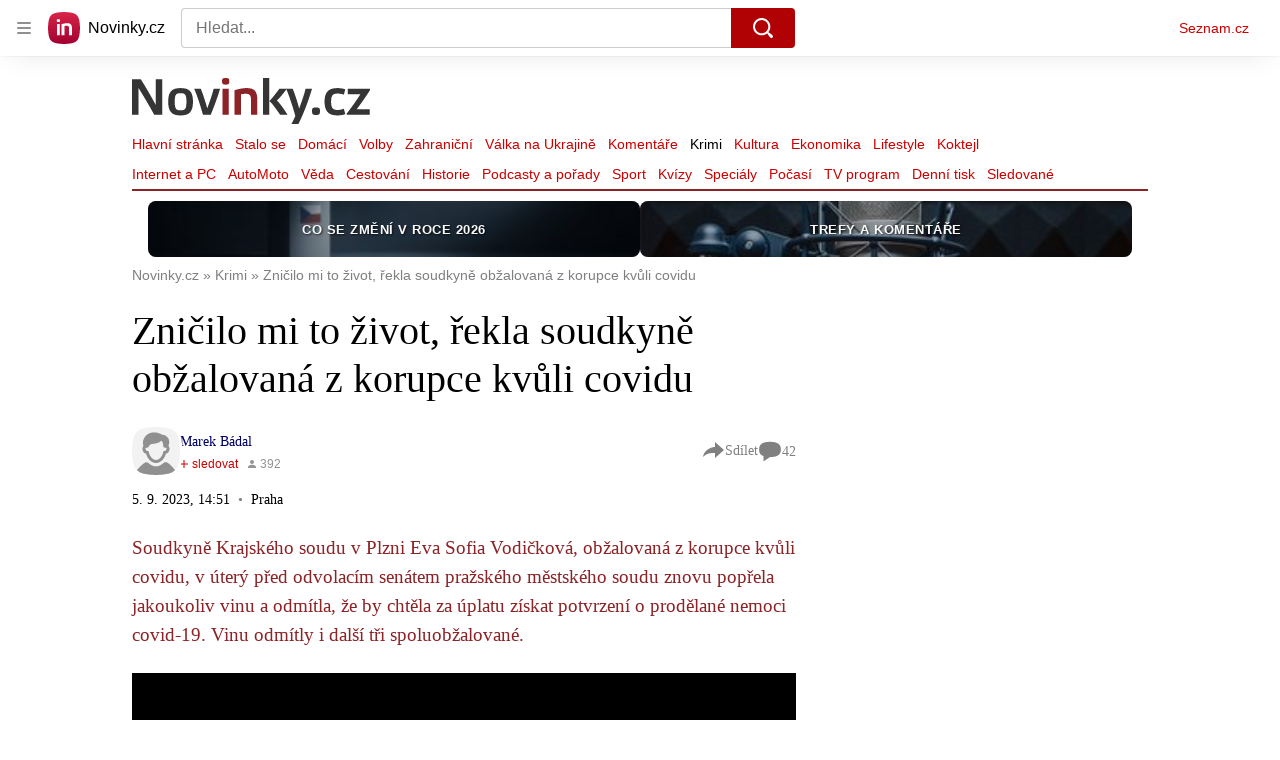

--- FILE ---
content_type: application/javascript
request_url: https://d53-a.sdn.cz/d_53/c_static_p7_A/kOzkBkwYBTBCGZ9OYDFfsJCU/04d2/sznplayer.common.es2017.bundle.min.js
body_size: 23945
content:
this.SznPlayer=this.SznPlayer||{},function(t){"use strict";var e;t.MimeTypes=void 0,(e=t.MimeTypes||(t.MimeTypes={})).SPL="application/vnd.seznam-cz.spl+json",e.JSON="application/json",e.XML="application/xml",e.HLS="application/vnd.apple.mpegurl",e.DASH="application/dash+xml",e.MPEG_TS="video/mp2t",e.MPEG_VIDEO="video/mpeg",e.MP4_VIDEO="video/mp4",e.MP4_AUDIO="audio/mp4",e.WEBM_VIDEO="video/webm",e.WEBM_AUDIO="audio/webm",e._3GPP_VIDEO="video/3gpp",e._3GPP_AUDIO="audio/3gpp",e.OGG="video/ogg",e.MP3="audio/mpeg",e.VTT="text/vtt",e.TTML="application/ttml+xml",e.JS="text/javascript",e.JS_APP="application/javascript",e.CSS="text/stylesheet",e.HTML="text/html";const n="mouse",r="touch";function s(t){return btoa(String.fromCharCode.apply(null,t))}function i(t){const e=t.replace(/-/g,"+").replace(/_/g,"/"),n=window.atob(e),r=new Uint8Array(n.length);for(let s=0;s<n.length;s++)r[s]=n.charCodeAt(s);return r}function o(t){if(!window.TextEncoder)throw new Error("TextEncoder not available.");return(new TextEncoder).encode(t)}function a(t){return new Uint8Array(t)}function c(t,e,n){return e in t?Object.defineProperty(t,e,{value:n,enumerable:!0,configurable:!0,writable:!0}):t[e]=n,t}function u(t,e,n){n[e]=t.bind(this)}function l(t,e,n){n.set(e,t.bind(this))}class p extends EventTarget{bindAll(t){Array.isArray(t)?t.forEach(u,this):t.forEach(l,this)}registerPendingEventListener(t,e,n){let r=this.pendingEventListeners.get(t);r||(r=new Map,this.pendingEventListeners.set(t,r)),r.set(e,n)}registerPendingPromise(t){this.pendingPromiseRejectors.add(t)}registerPendingRequest(t){this.pendingRequests.add(t)}removePendingEventListener(t,e){var n;null===(n=this.pendingEventListeners.get(t))||void 0===n||n.delete(e)}removePendingPromise(t){this.pendingPromiseRejectors.delete(t)}removePendingRequest(t){this.pendingRequests.delete(t)}abortPending(){this.pendingRequests.forEach((t,e,n)=>{t.abort(),n.delete(e)}),this.pendingPromiseRejectors.forEach((t,e,n)=>{const r=new Error("Canceled due Component#abortPending.");r.canceled=!0,t(r),n.delete(e)}),this.pendingEventListeners.forEach((t,e,n)=>{t.forEach((t,n)=>{e.removeEventListener(n,t)}),n.delete(e)})}constructor(...t){super(...t),c(this,"pendingEventListeners",new Map),c(this,"pendingPromiseRejectors",new Set),c(this,"pendingRequests",new Set)}}function d(t){return t instanceof Buffer?Buffer.from(t):new t.constructor(t.buffer.slice(),t.byteOffset,t.length)}const h=function(t){if((t=t||{}).circles)return function(t){const e=[],n=[],r=new Map;if(r.set(Date,t=>new Date(t)),r.set(Map,(t,e)=>new Map(i(Array.from(t),e))),r.set(Set,(t,e)=>new Set(i(Array.from(t),e))),t.constructorHandlers)for(const o of t.constructorHandlers)r.set(o[0],o[1]);let s=null;return t.proto?function t(o){if("object"!=typeof o||null===o)return o;if(Array.isArray(o))return i(o,t);if(o.constructor!==Object&&(s=r.get(o.constructor)))return s(o,t);const a={};e.push(o),n.push(a);for(const i in o){const c=o[i];if("object"!=typeof c||null===c)a[i]=c;else if(c.constructor!==Object&&(s=r.get(c.constructor)))a[i]=s(c,t);else if(ArrayBuffer.isView(c))a[i]=d(c);else{const r=e.indexOf(c);a[i]=-1!==r?n[r]:t(c)}}return e.pop(),n.pop(),a}:function t(o){if("object"!=typeof o||null===o)return o;if(Array.isArray(o))return i(o,t);if(o.constructor!==Object&&(s=r.get(o.constructor)))return s(o,t);const a={};e.push(o),n.push(a);for(const i in o){if(!1===Object.hasOwnProperty.call(o,i))continue;const c=o[i];if("object"!=typeof c||null===c)a[i]=c;else if(c.constructor!==Object&&(s=r.get(c.constructor)))a[i]=s(c,t);else if(ArrayBuffer.isView(c))a[i]=d(c);else{const r=e.indexOf(c);a[i]=-1!==r?n[r]:t(c)}}return e.pop(),n.pop(),a};function i(t,i){const o=Object.keys(t),a=new Array(o.length);for(let c=0;c<o.length;c++){const u=o[c],l=t[u];if("object"!=typeof l||null===l)a[u]=l;else if(l.constructor!==Object&&(s=r.get(l.constructor)))a[u]=s(l,i);else if(ArrayBuffer.isView(l))a[u]=d(l);else{const t=e.indexOf(l);a[u]=-1!==t?n[t]:i(l)}}return a}}(t);const e=new Map;if(e.set(Date,t=>new Date(t)),e.set(Map,(t,e)=>new Map(r(Array.from(t),e))),e.set(Set,(t,e)=>new Set(r(Array.from(t),e))),t.constructorHandlers)for(const s of t.constructorHandlers)e.set(s[0],s[1]);let n=null;return t.proto?function t(s){if("object"!=typeof s||null===s)return s;if(Array.isArray(s))return r(s,t);if(s.constructor!==Object&&(n=e.get(s.constructor)))return n(s,t);const i={};for(const r in s){const o=s[r];"object"!=typeof o||null===o?i[r]=o:o.constructor!==Object&&(n=e.get(o.constructor))?i[r]=n(o,t):ArrayBuffer.isView(o)?i[r]=d(o):i[r]=t(o)}return i}:function t(s){if("object"!=typeof s||null===s)return s;if(Array.isArray(s))return r(s,t);if(s.constructor!==Object&&(n=e.get(s.constructor)))return n(s,t);const i={};for(const r in s){if(!1===Object.hasOwnProperty.call(s,r))continue;const o=s[r];"object"!=typeof o||null===o?i[r]=o:o.constructor!==Object&&(n=e.get(o.constructor))?i[r]=n(o,t):ArrayBuffer.isView(o)?i[r]=d(o):i[r]=t(o)}return i};function r(t,r){const s=Object.keys(t),i=new Array(s.length);for(let o=0;o<s.length;o++){const a=s[o],c=t[a];"object"!=typeof c||null===c?i[a]=c:c.constructor!==Object&&(n=e.get(c.constructor))?i[a]=n(c,r):ArrayBuffer.isView(c)?i[a]=d(c):i[a]=r(c)}return i}}();let f=0;function g(t){const e="object"==typeof t?t:t.prototype;let n=[],r=e;do{n=n.concat(Object.getOwnPropertyNames(r))}while(r=Object.getPrototypeOf(r));return n.filter(function(t){return"function"==typeof e[t]&&0!==t.indexOf("_")})}function y(t,e=2){let n=m(t).toString();for(;n.length<e;)n="0"+n;return n}function m(t){return"number"==typeof t?Math.trunc(t):"string"==typeof t&&t.length?Number.parseInt(t,10):Number.NaN}function b(t,e){return Math.round(8*t/(e/1e3))}function _(t){return new URL(t,document.location.origin)}const v="resolve:",E="//",O=v+E,w=window.MediaSource||window.ManagedMediaSource,S=window.ManagedMediaSource,P="webkitShowPlaybackTargetPicker",j="webkitplaybacktargetavailabilitychanged",x="on"+j,k="webkitcurrentplaybacktargetiswirelesschanged",R="on"+k,D="webkitCurrentPlaybackTargetIsWireless",I="https://a8bf31aa96a64eb18e1b034975c1124f@sentry.pszn.cz/5",T=window.navigator.userAgent,A=window.navigator.vendor,M="14.48.2",N=t.MimeTypes.SPL,C=t.MimeTypes.XML,L=537.36,$=Symbol("$$layout"),U=Symbol("$$sznp"),F="progress",q="readystatechange";function z(t){return t.test(T)}function Y(t){return t.exec(T)}const B=Y(/Android\s([\d.]+)/i),K=!!B,H=m(B&&B[1]),V=Y(/Chrome\/([\d.]+)/i),G=!!V,W=m(V&&V[1]),J="MSStream"in window,Z=z(/Windows Phone/i),X=z(/MSIE|Trident|IEMobile/i),Q=X&&z(/rv:11/i),tt=z(/Edge/i),et=z(/Edg/i),nt=z(/Windows NT 6.0/i),rt=z(/Windows NT 5.1/i),st=Y(/AppleWebKit\/([\d.]+)/i),it=!!st,ot=m(st&&st[1]),at=z(/Macintosh/i),ct=Y(/OS\s([\d]+)[\d_]+/i),ut=m(ct&&ct[1]),lt=A&&/Apple Computer/i.test(A),pt=z(/iPod/i)&&!J,dt=z(/iPad/i)&&!J,ht=z(/iPhone/i)&&!J,ft=z(/Version\/([\d.]+)/i),gt=z(/Safari\/([\d.]+)/i),yt=m(ft&&ft[1]),mt=z(/SznProhlizec/i),bt=z(/SamsungBrowser/i)&&!J,_t=z(/BlackBerry/i),vt=z(/webOS/i),Et=()=>G,Ot=()=>W,wt=(t={})=>{var e;if(G)return!1;const n=!(null===(e=t)||void 0===e?void 0:e.version)||t.version===yt;return gt&&lt&&n},St=()=>it,Pt=()=>ot,jt=()=>Z,xt=()=>Q,kt=()=>K,Rt=()=>at,Dt=()=>ht,It=()=>dt,Tt=()=>pt,At=()=>_t,Mt=()=>vt,Nt=()=>mt,Ct=()=>(Dt()||It()||Tt())&&!isNaN(ut)?ut:null;function Lt(t){const e=document.createElement(t);return e.setAttribute("playsinline","playsinline"),e.setAttribute("webkit-playsinline","webkit-playsinline"),e.setAttribute("x-webkit-airplay","deny"),e.playsinline=!0,e.webkitPlaysinline=!0,e}let $t;function Ut(){var t,e,n,r,s;return(null!=$t?$t:$t=null!==(s=null===(t=null!==(r=null===(e=performance)||void 0===e?void 0:e.now)&&void 0!==r?r:null===(n=performance)||void 0===n?void 0:n.webkitNow)||void 0===t?void 0:t.bind(performance))&&void 0!==s?s:Date.now)()}const Ft=["requestFullscreen","mozRequestFullScreen","webkitRequestFullscreen","webkitEnterFullscreen","webkitEnterFullScreen","msRequestFullscreen"],qt=["exitFullscreen","mozCancelFullScreen","webkitExitFullscreen","webkitExitFullScreen","msExitFullscreen"],zt=["fullscreenElement","mozFullScreenElement","webkitFullscreenElement","webkitDisplayingFullscreen","msFullscreenElement"],Yt="webkitfullscreenchange",Bt="on"+Yt,Kt="fullscreenchange",Ht="on"+Kt,Vt="mozfullscreenchange",Gt="on"+Vt,Wt="MSFullscreenChange",Jt="on"+Wt.toLowerCase(),Zt={navigationUI:"hide"},Xt={muted:!1,unmuted:!1};let Qt=null,te=null;const ee="pictureInPictureEnabled",ne="disablePictureInPicture",re="pictureInPictureElement",se="webkitSupportsPresentationMode",ie="webkitSetPresentationMode",oe="webkitPresentationMode",ae="picture-in-picture",ce="webkitpresentationmodechanged";function ue(){return St()&&Et()&&70===Ot()}const le={hidden:"visibilitychange",msHidden:"msvisibilitychange",webkitHidden:"webkitvisibilitychange"};function pe(t,e,n){return e in t?Object.defineProperty(t,e,{value:n,enumerable:!0,configurable:!0,writable:!0}):t[e]=n,t}function de(t,e,n){return e in t?Object.defineProperty(t,e,{value:n,enumerable:!0,configurable:!0,writable:!0}):t[e]=n,t}function he(t){for(var e=1;e<arguments.length;e++){var n=null!=arguments[e]?arguments[e]:{},r=Object.keys(n);"function"==typeof Object.getOwnPropertySymbols&&(r=r.concat(Object.getOwnPropertySymbols(n).filter(function(t){return Object.getOwnPropertyDescriptor(n,t).enumerable}))),r.forEach(function(e){de(t,e,n[e])})}return t}var fe,ge,ye;!function(t){t[t.NEW=0]="NEW",t[t.SENT=1]="SENT",t[t.DONE=2]="DONE",t[t.ABORTED=3]="ABORTED",t[t.TIMEOUT=4]="TIMEOUT",t[t.FAILED=5]="FAILED"}(fe||(fe={}));class me{destroy(){var t,e;this.abort(),null===(t=this.xhr)||void 0===t||t.removeEventListener(q,this.handleReadyState),null===(e=this.xhr)||void 0===e||e.removeEventListener(F,this.handleProgress),clearTimeout(this.timeoutId),this.timeoutId=null,this.state=null,this.xhr=null,this.stats=null,this.promise=null,this.reject=null,this.resolve=null,this.options=null}setHeaders(t){this.headers=he({},this.headers,t)}send(t,e=""){this.promise||(this.promise=new Promise((t,e)=>{this.resolve=t,this.reject=e}));try{if(this.state!==fe.NEW)throw new Error;this.url=_(t),this.state=fe.SENT,this.xhr=new XMLHttpRequest,this.xhr.addEventListener(q,this.handleReadyState),this.xhr.addEventListener(F,this.handleProgress),this.xhr.open(this.options.method,this.url,!0),this.xhr.responseType=this.options.responseType,this.xhr.withCredentials=this.options.withCredentials;for(const[t,e]of Object.entries(this.headers))this.xhr.setRequestHeader(t,e);this.stats.start=Ut(),this.xhr.send(e),this.options.timeout&&(this.timeoutId=setTimeout(this.handleTimeout,this.options.timeout))}catch(n){this.reject({type:"invalid",error:null,request:this,url:this.url})}return this.promise}getRequestProgressInfo(){if(this.state!==fe.SENT&&this.state!==fe.DONE)return null;if(!this.total||!this.loaded)return null;const t=(this.state===fe.DONE?this.stats.end:Ut())-this.stats.start,e=this.total-this.loaded,n=b(this.loaded,t);return{duration:t/1e3,loaded:this.loaded,total:this.total,bandwidth:n,estimatedRemainingTime:8*e/n}}abort(){var t;return this.state===fe.SENT&&(this.state=fe.ABORTED,null===(t=this.xhr)||void 0===t||t.abort(),this.reject({type:"abort",request:this,url:this.url}),!0)}handleTimeout(){var t;this.state===fe.SENT&&(this.state=fe.TIMEOUT,null===(t=this.xhr)||void 0===t||t.abort(),this.reject({type:"timeout",request:this,url:this.url}))}handleReadyState(){var t;if(this.state===fe.SENT&&(null===(t=this.xhr)||void 0===t?void 0:t.readyState)===XMLHttpRequest.DONE)if(this.xhr.status){if(this.xhr.status>=400)return void this.handleFailed(null,this.xhr.status);this.stats.end=Ut();const t=this.xhr.response||this.xhr.responseText;this.handleDone(t,this.xhr.status)}else this.handleFailed()}handleProgress({total:t,loaded:e}){this.timeoutId&&(clearTimeout(this.timeoutId),this.timeoutId=null),this.loaded=e,this.total=t}handleDone(t,e){this.state=fe.DONE;const n=this.stats.end-this.stats.start;this.stats.total=t.byteLength||t.length,this.stats.duration=n/1e3,this.stats.bandwidth=b(this.stats.total,n);let r=null;var s,i;this.options.includeResponseHeaders&&(r=null===(i=this.xhr)||void 0===i||null===(s=i.getAllResponseHeaders())||void 0===s?void 0:s.trim().split(/[\r\n]+/).reduce((t,e)=>{const n=e.split(": "),r=n.shift(),s=n.join(": ");return i=he({},t),o=null!=(o={[r]:s})?o:{},Object.getOwnPropertyDescriptors?Object.defineProperties(i,Object.getOwnPropertyDescriptors(o)):function(t){var e=Object.keys(t);if(Object.getOwnPropertySymbols){var n=Object.getOwnPropertySymbols(t);e.push.apply(e,n)}return e}(Object(o)).forEach(function(t){Object.defineProperty(i,t,Object.getOwnPropertyDescriptor(o,t))}),i;var i,o},{})),this.resolve({type:"done",status:e,stats:this.stats,request:this,url:this.url,data:t,headers:r})}handleFailed(t=null,e=0){this.state=fe.FAILED,this.reject({type:"failed",status:e,request:this,url:this.url,error:t})}constructor(t={}){de(this,"options",void 0),de(this,"url",null),de(this,"xhr",null),de(this,"stats",{total:0,start:0,end:0,bytes:0,bandwidth:0,duration:0}),de(this,"loaded",0),de(this,"total",0),de(this,"timeoutId",null),de(this,"headers",{}),de(this,"resolve",void 0),de(this,"reject",void 0),de(this,"promise",void 0),de(this,"state",fe.NEW),this.options={method:t.method||"GET",timeout:t.timeout||0,responseType:t.responseType||"text",withCredentials:t.withCredentials||!1,includeResponseHeaders:t.includeResponseHeaders||!1},this.handleDone=this.handleDone.bind(this),this.handleFailed=this.handleFailed.bind(this),this.handleProgress=this.handleProgress.bind(this),this.handleReadyState=this.handleReadyState.bind(this),this.handleTimeout=this.handleTimeout.bind(this)}}function be(t,e,n){return e in t?Object.defineProperty(t,e,{value:n,enumerable:!0,configurable:!0,writable:!0}):t[e]=n,t}de(me,"STATE",fe);class _e{load(t,e=""){this.promise=new Promise((t,e)=>{this.resolve=t,this.reject=e});try{this.url=_(t),this.requestData=e}catch(n){}return this.processRequest(),this.promise}abort(){var t,e;return this.loading=!1,null!==(e=null===(t=this.request)||void 0===t?void 0:t.abort())&&void 0!==e&&e}getProgressInfo(){var t,e,n;return null!==(n=null!==(e=this.info)&&void 0!==e?e:null===(t=this.request)||void 0===t?void 0:t.getRequestProgressInfo())&&void 0!==n?n:null}isLoading(){return this.loading}processRequest(){this.loading=!0,this.attempt++,this.request=new me(this.options),this.request.send(this.url,this.requestData).then(this.handleDone).catch(this.handleFail)}handleDone(t){this.info=this.request.getRequestProgressInfo(),this.request.destroy(),this.request=null,this.loading=!1,200===t.status?this.resolve(t):this.reject(t)}handleFail(t){this.request.destroy(),this.request=null,("failed"===t.type||"timeout"===t.type)&&this.attempt<this.settings.maxAttempts?this.processRequest():(this.loading=!1,this.reject(t))}constructor(t,e){be(this,"settings",void 0),be(this,"options",void 0),be(this,"url",null),be(this,"requestData",""),be(this,"request",null),be(this,"resolve",null),be(this,"reject",null),be(this,"promise",null),be(this,"info",null),be(this,"attempt",0),be(this,"loading",!1),this.settings=t,this.options=e,this.handleDone=this.handleDone.bind(this),this.handleFail=this.handleFail.bind(this)}}function ve(t,e,n){return e in t?Object.defineProperty(t,e,{value:n,enumerable:!0,configurable:!0,writable:!0}):t[e]=n,t}t.LoaderFactoryProfile=void 0,(ge=t.LoaderFactoryProfile||(t.LoaderFactoryProfile={}))[ge.GENERIC=0]="GENERIC",ge[ge.SEGMENT=1]="SEGMENT";class Ee{update(t){t&&(void 0!==t.maxAttempts&&(this.loaderSettings.maxAttempts=t.maxAttempts),void 0!==t.timeout&&(this.requestOptions.timeout=t.timeout),void 0!==t.responseType&&(this.requestOptions.responseType=t.responseType),void 0!==t.method&&(this.requestOptions.method=t.method),void 0!==t.withCredentials&&(this.requestOptions.withCredentials=t.withCredentials),void 0!==t.includeResponseHeaders&&(this.requestOptions.includeResponseHeaders=t.includeResponseHeaders))}create(){return new _e(this.loaderSettings,this.requestOptions)}constructor(e,n=t.LoaderFactoryProfile.GENERIC){ve(this,"loaderSettings",void 0),ve(this,"requestOptions",void 0),this.loaderSettings={maxAttempts:e.maxAttempts||1},this.requestOptions={method:"GET",timeout:e.timeout||0,withCredentials:e.withCredentials||!1,includeResponseHeaders:e.includeResponseHeaders||!1,responseType:n===t.LoaderFactoryProfile.SEGMENT?"arraybuffer":"text"}}}function Oe(t,e,n){return e in t?Object.defineProperty(t,e,{value:n,enumerable:!0,configurable:!0,writable:!0}):t[e]=n,t}ve(Ee,"PROFILE",t.LoaderFactoryProfile),ve(Ee,"PROFILE_GENERIC",t.LoaderFactoryProfile.GENERIC),ve(Ee,"PROFILE_SEGMENT",t.LoaderFactoryProfile.SEGMENT);class we extends Event{constructor(t,e={}){super(t,function(t){for(var e=1;e<arguments.length;e++){var n=null!=arguments[e]?arguments[e]:{},r=Object.keys(n);"function"==typeof Object.getOwnPropertySymbols&&(r=r.concat(Object.getOwnPropertySymbols(n).filter(function(t){return Object.getOwnPropertyDescriptor(n,t).enumerable}))),r.forEach(function(e){Oe(t,e,n[e])})}return t}({bubbles:!1,cancelable:!0},e)),Oe(this,"detail",null),this.detail=e.detail}}function Se(t,e,n){return e in t?Object.defineProperty(t,e,{value:n,enumerable:!0,configurable:!0,writable:!0}):t[e]=n,t}t.Errors=void 0,(ye=t.Errors||(t.Errors={})).UNSPECIFIED="ERROR_UNSPECIFIED",ye.GENERAL="ERROR_GENERAL",ye.SETTING="ERROR_SETTING",ye.NETWORK="ERROR_NETWORK",ye.SOURCE="ERROR_SOURCE",ye.SOURCE_TECH="ERROR_SOURCE_TECH",ye.SOURCE_SPL="ERROR_SOURCE_SPL",ye.SOURCE_UNPLAYABLE="ERROR_SOURCE_UNPLAYABLE",ye.TEXTSOURCE="ERROR_TEXTSOURCE",ye.AUDIOWAVE="ERROR_AUDIOWAVE",ye.MEDIA="ERROR_MEDIA",ye.PRELOAD="ERROR_PRELOAD",ye.FOLLOWING="ERROR_FOLLOWING",ye.AD="ERROR_AD",ye.AD_CONFIG="ERROR_AD_CONFIG",ye.AD_SSP="ERROR_AD_IM",ye.AD_VPAID_SOURCE="ERROR_AD_VPAID_SOURCE",ye.AD_SSP_REQUEST="ERROR_AD_IM_REQUEST",ye.AD_TOO_MANY_ADS="ERROR_AD_TOO_MANY_ADS",ye.ANALYTICS="ERROR_ANALYTICS",ye.DRM="ERROR_DRM",ye.CAST="ERROR_CAST",ye.UI_LAYOUT="ERROR_UI_LAYOUT";class Pe extends Error{constructor(t,e,n={}){super(e,n),Se(this,"category",void 0),Se(this,"source",void 0),Se(this,"fatal",!1),Se(this,"content",""),Se(this,"contexts",new Map),Se(this,"tags",new Map),Se(this,"extras",new Map),Se(this,"code",void 0),Se(this,"hitData",void 0),Se(this,"responses",void 0),Se(this,"isAdMode",void 0),Se(this,"material",void 0),Se(this,"status",void 0),this.category=t,this.source=n.source,n.stack&&(this.stack=n.stack)}}function je(e,n="[reason is unknown]"){var r;return e?(null===(r=e)||void 0===r?void 0:r.canceled)?null:e instanceof Pe?e:new Pe(t.Errors.UNSPECIFIED,String(e)):new Pe(t.Errors.UNSPECIFIED,n)}const xe=Object.prototype.toString;function ke(t){switch(xe.call(t)){case"[object Error]":case"[object Exception]":case"[object DOMException]":return!0;default:return Ce(t,Error)}}function Re(t,e){return xe.call(t)===`[object ${e}]`}function De(t){return Re(t,"ErrorEvent")}function Ie(t){return Re(t,"DOMError")}function Te(t){return"object"==typeof t&&null!==t&&"__sentry_template_string__"in t&&"__sentry_template_values__"in t}function Ae(t){return Re(t,"Object")}function Me(t){return"undefined"!=typeof Event&&Ce(t,Event)}function Ne(t){return Boolean(t&&t.then&&"function"==typeof t.then)}function Ce(t,e){try{return t instanceof e}catch(n){return!1}}function Le(t,e=0){return"string"!=typeof t||0===e||t.length<=e?t:`${t.slice(0,e)}...`}function $e(t){return t&&t.Math==Math?t:void 0}const Ue="object"==typeof globalThis&&$e(globalThis)||"object"==typeof window&&$e(window)||"object"==typeof self&&$e(self)||"object"==typeof global&&$e(global)||function(){return this}()||{};function Fe(t,e,n){const r=n||Ue,s=r.__SENTRY__=r.__SENTRY__||{};return s[t]||(s[t]=e())}const qe=Ue;function ze(t,e){const n=t,r=[];let s,i,o,a,c;if(!n||!n.tagName)return"";if(qe.HTMLElement&&n instanceof HTMLElement&&n.dataset&&n.dataset.sentryComponent)return n.dataset.sentryComponent;r.push(n.tagName.toLowerCase());const u=e&&e.length?e.filter(t=>n.getAttribute(t)).map(t=>[t,n.getAttribute(t)]):null;if(u&&u.length)u.forEach(t=>{r.push(`[${t[0]}="${t[1]}"]`)});else if(n.id&&r.push(`#${n.id}`),s=n.className,s&&Re(s,"String"))for(i=s.split(/\s+/),c=0;c<i.length;c++)r.push(`.${i[c]}`);const l=["aria-label","type","name","title","alt"];for(c=0;c<l.length;c++)o=l[c],a=n.getAttribute(o),a&&r.push(`[${o}="${a}"]`);return r.join("")}const Ye=["debug","info","warn","error","log","assert","trace"],Be={};function Ke(t){if(!("console"in Ue))return t();const e=Ue.console,n={},r=Object.keys(Be);r.forEach(t=>{const r=Be[t];n[t]=e[t],e[t]=r});try{return t()}finally{r.forEach(t=>{e[t]=n[t]})}}const He=function(){let t=!1;const e={enable:()=>{t=!0},disable:()=>{t=!1},isEnabled:()=>t};return Ye.forEach(t=>{e[t]=()=>{}}),e}(),Ve=/^(?:(\w+):)\/\/(?:(\w+)(?::(\w+)?)?@)([\w.-]+)(?::(\d+))?\/(.+)/;function Ge(t,e=!1){const{host:n,path:r,pass:s,port:i,projectId:o,protocol:a,publicKey:c}=t;return`${a}://${c}${e&&s?`:${s}`:""}@${n}${i?`:${i}`:""}/${r?`${r}/`:r}${o}`}function We(t){return{protocol:t.protocol,publicKey:t.publicKey||"",pass:t.pass||"",host:t.host,port:t.port||"",path:t.path||"",projectId:t.projectId}}class Je extends Error{constructor(t,e="warn"){super(t),this.message=t,this.name=new.target.prototype.constructor.name,Object.setPrototypeOf(this,new.target.prototype),this.logLevel=e}}function Ze(t,e,n){return e in t?Object.defineProperty(t,e,{value:n,enumerable:!0,configurable:!0,writable:!0}):t[e]=n,t}function Xe(t){for(var e=1;e<arguments.length;e++){var n=null!=arguments[e]?arguments[e]:{},r=Object.keys(n);"function"==typeof Object.getOwnPropertySymbols&&(r=r.concat(Object.getOwnPropertySymbols(n).filter(function(t){return Object.getOwnPropertyDescriptor(n,t).enumerable}))),r.forEach(function(e){Ze(t,e,n[e])})}return t}function Qe(t){if(ke(t))return Xe({message:t.message,name:t.name,stack:t.stack},en(t));if(Me(t)){const e=Xe({type:t.type,target:tn(t.target),currentTarget:tn(t.currentTarget)},en(t));return"undefined"!=typeof CustomEvent&&Ce(t,CustomEvent)&&(e.detail=t.detail),e}return t}function tn(t){try{return"undefined"!=typeof Element&&Ce(t,Element)?function(t,e={}){if(!t)return"<unknown>";try{let n=t;const r=5,s=[];let i=0,o=0;const a=" > ",c=a.length;let u;const l=Array.isArray(e)?e:e.keyAttrs,p=!Array.isArray(e)&&e.maxStringLength||80;for(;n&&i++<r&&(u=ze(n,l),!("html"===u||i>1&&o+s.length*c+u.length>=p));)s.push(u),o+=u.length,n=n.parentNode;return s.reverse().join(a)}catch(n){return"<unknown>"}}(t):Object.prototype.toString.call(t)}catch(e){return"<unknown>"}}function en(t){if("object"==typeof t&&null!==t){const e={};for(const n in t)Object.prototype.hasOwnProperty.call(t,n)&&(e[n]=t[n]);return e}return{}}function nn(t){return rn(t,new Map)}function rn(t,e){if(function(t){if(!Ae(t))return!1;try{const e=Object.getPrototypeOf(t).constructor.name;return!e||"Object"===e}catch(e){return!0}}(t)){const n=e.get(t);if(void 0!==n)return n;const r={};e.set(t,r);for(const s of Object.keys(t))void 0!==t[s]&&(r[s]=rn(t[s],e));return r}if(Array.isArray(t)){const n=e.get(t);if(void 0!==n)return n;const r=[];return e.set(t,r),t.forEach(t=>{r.push(rn(t,e))}),r}return t}function sn(t,e,n){return e in t?Object.defineProperty(t,e,{value:n,enumerable:!0,configurable:!0,writable:!0}):t[e]=n,t}const on=/\(error: (.*)\)/,an=/captureMessage|captureException/,cn="<anonymous>";function un(t,e,n){return e in t?Object.defineProperty(t,e,{value:n,enumerable:!0,configurable:!0,writable:!0}):t[e]=n,t}function ln(t){for(var e=1;e<arguments.length;e++){var n=null!=arguments[e]?arguments[e]:{},r=Object.keys(n);"function"==typeof Object.getOwnPropertySymbols&&(r=r.concat(Object.getOwnPropertySymbols(n).filter(function(t){return Object.getOwnPropertyDescriptor(n,t).enumerable}))),r.forEach(function(e){un(t,e,n[e])})}return t}function pn(){const t=Ue,e=t.crypto||t.msCrypto;let n=()=>16*Math.random();try{if(e&&e.randomUUID)return e.randomUUID().replace(/-/g,"");e&&e.getRandomValues&&(n=()=>{const t=new Uint8Array(1);return e.getRandomValues(t),t[0]})}catch(r){}return([1e7]+1e3+4e3+8e3+1e11).replace(/[018]/g,t=>(t^(15&n())>>t/4).toString(16))}function dn(t,e,n){const r=t.exception=t.exception||{},s=r.values=r.values||[],i=s[0]=s[0]||{};i.value||(i.value=e||""),i.type||(i.type=n||"Error")}function hn(t,e){const n=function(t){return t.exception&&t.exception.values?t.exception.values[0]:void 0}(t);if(!n)return;const r=n.mechanism;if(n.mechanism=ln({},{type:"generic",handled:!0},r,e),e&&"data"in e){const t=ln({},r&&r.data,e.data);n.mechanism.data=t}}function fn(t){if(t&&t.__sentry_captured__)return!0;try{!function(t){try{Object.defineProperty(t,"__sentry_captured__",{value:!0,writable:!0,configurable:!0})}catch(e){}}(t)}catch(e){}return!1}function gn(t,e=100,n=1/0){try{return mn("",t,e,n)}catch(r){return{ERROR:`**non-serializable** (${r})`}}}function yn(t,e=3,n=102400){const r=gn(t,e);return s=r,function(t){return~-encodeURI(t).split(/%..|./).length}(JSON.stringify(s))>n?yn(t,e-1,n):r;var s}function mn(t,e,n=1/0,r=1/0,s=function(){const t="function"==typeof WeakSet,e=t?new WeakSet:[];return[function(n){if(t)return!!e.has(n)||(e.add(n),!1);for(let t=0;t<e.length;t++)if(e[t]===n)return!0;return e.push(n),!1},function(n){if(t)e.delete(n);else for(let t=0;t<e.length;t++)if(e[t]===n){e.splice(t,1);break}}]}()){const[i,o]=s;if(null==e||["number","boolean","string"].includes(typeof e)&&("number"!=typeof(a=e)||a==a))return e;var a;const c=function(t,e){try{if("domain"===t&&e&&"object"==typeof e&&e._events)return"[Domain]";if("domainEmitter"===t)return"[DomainEmitter]";if("undefined"!=typeof global&&e===global)return"[Global]";if("undefined"!=typeof window&&e===window)return"[Window]";if("undefined"!=typeof document&&e===document)return"[Document]";if(function(t){return!("object"!=typeof t||null===t||!t.__isVue&&!t._isVue)}(e))return"[VueViewModel]";if(function(t){return Ae(t)&&"nativeEvent"in t&&"preventDefault"in t&&"stopPropagation"in t}(e))return"[SyntheticEvent]";if("number"==typeof e&&e!=e)return"[NaN]";if("function"==typeof e)return`[Function: ${function(t){try{return t&&"function"==typeof t&&t.name||cn}catch(e){return cn}}(e)}]`;if("symbol"==typeof e)return`[${String(e)}]`;if("bigint"==typeof e)return`[BigInt: ${String(e)}]`;const n=function(t){const e=Object.getPrototypeOf(t);return e?e.constructor.name:"null prototype"}(e);return/^HTML(\w*)Element$/.test(n)?`[HTMLElement: ${n}]`:`[object ${n}]`}catch(n){return`**non-serializable** (${n})`}}(t,e);if(!c.startsWith("[object "))return c;if(e.__sentry_skip_normalization__)return e;const u="number"==typeof e.__sentry_override_normalization_depth__?e.__sentry_override_normalization_depth__:n;if(0===u)return c.replace("object ","");if(i(e))return"[Circular ~]";const l=e;if(l&&"function"==typeof l.toJSON)try{return mn("",l.toJSON(),u-1,r,s)}catch(f){}const p=Array.isArray(e)?[]:{};let d=0;const h=Qe(e);for(const g in h){if(!Object.prototype.hasOwnProperty.call(h,g))continue;if(d>=r){p[g]="[MaxProperties ~]";break}const t=h[g];p[g]=mn(g,t,u-1,r,s),d++}return o(e),p}var bn;function _n(t){return new En(e=>{e(t)})}function vn(t){return new En((e,n)=>{n(t)})}!function(t){t[t.PENDING=0]="PENDING",t[t.RESOLVED=1]="RESOLVED",t[t.REJECTED=2]="REJECTED"}(bn||(bn={}));class En{then(t,e){return new En((n,r)=>{this._handlers.push([!1,e=>{if(t)try{n(t(e))}catch(s){r(s)}else n(e)},t=>{if(e)try{n(e(t))}catch(s){r(s)}else r(t)}]),this._executeHandlers()})}catch(t){return this.then(t=>t,t)}finally(t){return new En((e,n)=>{let r,s;return this.then(e=>{s=!1,r=e,t&&t()},e=>{s=!0,r=e,t&&t()}).then(()=>{s?n(r):e(r)})})}__init(){this._resolve=t=>{this._setResult(bn.RESOLVED,t)}}__init2(){this._reject=t=>{this._setResult(bn.REJECTED,t)}}__init3(){this._setResult=(t,e)=>{this._state===bn.PENDING&&(Ne(e)?e.then(this._resolve,this._reject):(this._state=t,this._value=e,this._executeHandlers()))}}__init4(){this._executeHandlers=()=>{if(this._state===bn.PENDING)return;const t=this._handlers.slice();this._handlers=[],t.forEach(t=>{t[0]||(this._state===bn.RESOLVED&&t[1](this._value),this._state===bn.REJECTED&&t[2](this._value),t[0]=!0)})}}constructor(t){En.prototype.__init.call(this),En.prototype.__init2.call(this),En.prototype.__init3.call(this),En.prototype.__init4.call(this),this._state=bn.PENDING,this._handlers=[];try{t(this._resolve,this._reject)}catch(e){this._reject(e)}}}function On(){return Date.now()/1e3}const wn=function(){const{performance:t}=Ue;if(!t||!t.now)return On;const e=Date.now()-t.now(),n=null==t.timeOrigin?e:t.timeOrigin;return()=>(n+t.now())/1e3}();function Sn(t,e,n){return e in t?Object.defineProperty(t,e,{value:n,enumerable:!0,configurable:!0,writable:!0}):t[e]=n,t}function Pn(t){for(var e=1;e<arguments.length;e++){var n=null!=arguments[e]?arguments[e]:{},r=Object.keys(n);"function"==typeof Object.getOwnPropertySymbols&&(r=r.concat(Object.getOwnPropertySymbols(n).filter(function(t){return Object.getOwnPropertyDescriptor(n,t).enumerable}))),r.forEach(function(e){Sn(t,e,n[e])})}return t}function jn(t,e=[]){return[t,e]}function xn(t,e){const[n,r]=t;return[n,[...r,e]]}function kn(t,e){const n=t[1];for(const r of n)if(e(r,r[0].type))return!0;return!1}function Rn(t,e){return(e||new TextEncoder).encode(t)}function Dn(t,e){const[n,r]=t;let s=JSON.stringify(n);function i(t){"string"==typeof s?s="string"==typeof t?s+t:[Rn(s,e),t]:s.push("string"==typeof t?Rn(t,e):t)}for(const a of r){const[t,e]=a;if(i(`\n${JSON.stringify(t)}\n`),"string"==typeof e||e instanceof Uint8Array)i(e);else{let t;try{t=JSON.stringify(e)}catch(o){t=JSON.stringify(gn(e))}i(t)}}return"string"==typeof s?s:function(t){const e=t.reduce((t,e)=>t+e.length,0),n=new Uint8Array(e);let r=0;for(const s of t)n.set(s,r),r+=s.length;return n}(s)}function In(t,e){const n="string"==typeof t.data?Rn(t.data,e):t.data;return[nn({type:"attachment",length:n.length,filename:t.filename,content_type:t.contentType,attachment_type:t.attachmentType}),n]}(()=>{const{performance:t}=Ue;if(!t||!t.now)return;const e=36e5,n=t.now(),r=Date.now(),s=t.timeOrigin?Math.abs(t.timeOrigin+n-r):e,i=s<e,o=t.timing&&t.timing.navigationStart,a="number"==typeof o?Math.abs(o+n-r):e;(i||a<e)&&s<=a&&t.timeOrigin})();const Tn={session:"session",sessions:"session",attachment:"attachment",transaction:"transaction",event:"error",client_report:"internal",user_report:"default",profile:"profile",replay_event:"replay",replay_recording:"replay",check_in:"monitor",feedback:"feedback",span:"span",statsd:"metric_bucket"};function An(t){return Tn[t]}function Mn(t){if(!t||!t.sdk)return;const{name:e,version:n}=t.sdk;return{name:e,version:n}}function Nn(t,e,n){return e in t?Object.defineProperty(t,e,{value:n,enumerable:!0,configurable:!0,writable:!0}):t[e]=n,t}const Cn="production";function Ln(t,e,n){return e in t?Object.defineProperty(t,e,{value:n,enumerable:!0,configurable:!0,writable:!0}):t[e]=n,t}function $n(){return Fe("globalEventProcessors",()=>[])}function Un(t){$n().push(t)}function Fn(t,e,n,r=0){return new En((s,i)=>{const o=t[r];if(null===e||"function"!=typeof o)s(e);else{const a=o(function(t){for(var e=1;e<arguments.length;e++){var n=null!=arguments[e]?arguments[e]:{},r=Object.keys(n);"function"==typeof Object.getOwnPropertySymbols&&(r=r.concat(Object.getOwnPropertySymbols(n).filter(function(t){return Object.getOwnPropertyDescriptor(n,t).enumerable}))),r.forEach(function(e){Ln(t,e,n[e])})}return t}({},e),n);Ne(a)?a.then(e=>Fn(t,e,n,r+1).then(s)).then(null,i):Fn(t,a,n,r+1).then(s).then(null,i)}})}function qn(t,e={}){if(e.user&&(!t.ipAddress&&e.user.ip_address&&(t.ipAddress=e.user.ip_address),t.did||e.did||(t.did=e.user.id||e.user.email||e.user.username)),t.timestamp=e.timestamp||wn(),e.abnormal_mechanism&&(t.abnormal_mechanism=e.abnormal_mechanism),e.ignoreDuration&&(t.ignoreDuration=e.ignoreDuration),e.sid&&(t.sid=32===e.sid.length?e.sid:pn()),void 0!==e.init&&(t.init=e.init),!t.did&&e.did&&(t.did=`${e.did}`),"number"==typeof e.started&&(t.started=e.started),t.ignoreDuration)t.duration=void 0;else if("number"==typeof e.duration)t.duration=e.duration;else{const e=t.timestamp-t.started;t.duration=e>=0?e:0}e.release&&(t.release=e.release),e.environment&&(t.environment=e.environment),!t.ipAddress&&e.ipAddress&&(t.ipAddress=e.ipAddress),!t.userAgent&&e.userAgent&&(t.userAgent=e.userAgent),"number"==typeof e.errors&&(t.errors=e.errors),e.status&&(t.status=e.status)}function zn(t){const{spanId:e,traceId:n}=t.spanContext(),{data:r,op:s,parent_span_id:i,status:o,tags:a,origin:c}=Yn(t);return nn({data:r,op:s,parent_span_id:i,span_id:e,status:o,tags:a,trace_id:n,origin:c})}function Yn(t){return function(t){return"function"==typeof t.getSpanJSON}(t)?t.getSpanJSON():"function"==typeof t.toJSON?t.toJSON():{}}function Bn(t,e,n){return e in t?Object.defineProperty(t,e,{value:n,enumerable:!0,configurable:!0,writable:!0}):t[e]=n,t}function Kn(t){for(var e=1;e<arguments.length;e++){var n=null!=arguments[e]?arguments[e]:{},r=Object.keys(n);"function"==typeof Object.getOwnPropertySymbols&&(r=r.concat(Object.getOwnPropertySymbols(n).filter(function(t){return Object.getOwnPropertyDescriptor(n,t).enumerable}))),r.forEach(function(e){Bn(t,e,n[e])})}return t}function Hn(t,e,n,r,s,i){const{normalizeDepth:o=3,normalizeMaxBreadth:a=1e3}=t,c=(l=Kn({},e),p=null!=(p={event_id:e.event_id||n.event_id||pn(),timestamp:e.timestamp||On()})?p:{},Object.getOwnPropertyDescriptors?Object.defineProperties(l,Object.getOwnPropertyDescriptors(p)):function(t){var e=Object.keys(t);if(Object.getOwnPropertySymbols){var n=Object.getOwnPropertySymbols(t);e.push.apply(e,n)}return e}(Object(p)).forEach(function(t){Object.defineProperty(l,t,Object.getOwnPropertyDescriptor(p,t))}),l),u=n.integrations||t.integrations.map(t=>t.name);var l,p;!function(t,e){const{environment:n,release:r,dist:s,maxValueLength:i=250}=e;"environment"in t||(t.environment="environment"in e?n:Cn),void 0===t.release&&void 0!==r&&(t.release=r),void 0===t.dist&&void 0!==s&&(t.dist=s),t.message&&(t.message=Le(t.message,i));const o=t.exception&&t.exception.values&&t.exception.values[0];o&&o.value&&(o.value=Le(o.value,i));const a=t.request;a&&a.url&&(a.url=Le(a.url,i))}(c,t),function(t,e){e.length>0&&(t.sdk=t.sdk||{},t.sdk.integrations=[...t.sdk.integrations||[],...e])}(c,u),void 0===e.type&&function(t,e){const n=Ue._sentryDebugIds;if(!n)return;let r;const s=Vn.get(e);s?r=s:(r=new Map,Vn.set(e,r));const i=Object.keys(n).reduce((t,s)=>{let i;const o=r.get(s);o?i=o:(i=e(s),r.set(s,i));for(let e=i.length-1;e>=0;e--){const r=i[e];if(r.filename){t[r.filename]=n[s];break}}return t},{});try{t.exception.values.forEach(t=>{t.stacktrace.frames.forEach(t=>{t.filename&&(t.debug_id=i[t.filename])})})}catch(o){}}(c,t.stackParser);const d=function(t,e){if(!e)return t;const n=t?t.clone():new ar;return n.update(e),n}(r,n.captureContext);n.mechanism&&hn(c,n.mechanism);const h=s&&s.getEventProcessors?s.getEventProcessors():[],f=(or||(or=new ar),or).getScopeData();i&&er(f,i.getScopeData()),d&&er(f,d.getScopeData());const g=[...n.attachments||[],...f.attachments];return g.length&&(n.attachments=g),tr(c,f),Fn([...h,...$n(),...f.eventProcessors],c,n).then(t=>(t&&function(t){const e={};try{t.exception.values.forEach(t=>{t.stacktrace.frames.forEach(t=>{t.debug_id&&(t.abs_path?e[t.abs_path]=t.debug_id:t.filename&&(e[t.filename]=t.debug_id),delete t.debug_id)})})}catch(r){}if(0===Object.keys(e).length)return;t.debug_meta=t.debug_meta||{},t.debug_meta.images=t.debug_meta.images||[];const n=t.debug_meta.images;Object.keys(e).forEach(t=>{n.push({type:"sourcemap",code_file:t,debug_id:e[t]})})}(t),"number"==typeof o&&o>0?function(t,e,n){if(!t)return null;const r=Kn({},t,t.breadcrumbs&&{breadcrumbs:t.breadcrumbs.map(t=>Kn({},t,t.data&&{data:gn(t.data,e,n)}))},t.user&&{user:gn(t.user,e,n)},t.contexts&&{contexts:gn(t.contexts,e,n)},t.extra&&{extra:gn(t.extra,e,n)});return t.contexts&&t.contexts.trace&&r.contexts&&(r.contexts.trace=t.contexts.trace,t.contexts.trace.data&&(r.contexts.trace.data=gn(t.contexts.trace.data,e,n))),t.spans&&(r.spans=t.spans.map(t=>{const r=Yn(t).data;return r&&(t.data=gn(r,e,n)),t})),r}(t,o,a):t))}const Vn=new WeakMap;function Gn(){return br().getClient()}function Wn(t){return t.transaction}function Jn(t,e,n){const r=e.getOptions(),{publicKey:s}=e.getDsn()||{},{segment:i}=n&&n.getUser()||{},o=nn({environment:r.environment||Cn,release:r.release,user_segment:i,public_key:s,trace_id:t});return e.emit&&e.emit("createDsc",o),o}function Zn(t){const e=Gn();if(!e)return{};const n=Jn(Yn(t).trace_id||"",e,br().getScope()),r=Wn(t);if(!r)return n;const s=r&&r._frozenDynamicSamplingContext;if(s)return s;const{sampleRate:i,source:o}=r.metadata;null!=i&&(n.sample_rate=`${i}`);const a=Yn(r);return o&&"url"!==o&&(n.transaction=a.description),n.sampled=String(function(t){const{traceFlags:e}=t.spanContext();return Boolean(1&e)}(r)),e.emit&&e.emit("createDsc",n),n}function Xn(t,e,n){return e in t?Object.defineProperty(t,e,{value:n,enumerable:!0,configurable:!0,writable:!0}):t[e]=n,t}function Qn(t){for(var e=1;e<arguments.length;e++){var n=null!=arguments[e]?arguments[e]:{},r=Object.keys(n);"function"==typeof Object.getOwnPropertySymbols&&(r=r.concat(Object.getOwnPropertySymbols(n).filter(function(t){return Object.getOwnPropertyDescriptor(n,t).enumerable}))),r.forEach(function(e){Xn(t,e,n[e])})}return t}function tr(t,e){const{fingerprint:n,span:r,breadcrumbs:s,sdkProcessingMetadata:i}=e;!function(t,e){const{extra:n,tags:r,user:s,contexts:i,level:o,transactionName:a}=e,c=nn(n);c&&Object.keys(c).length&&(t.extra=Qn({},c,t.extra));const u=nn(r);u&&Object.keys(u).length&&(t.tags=Qn({},u,t.tags));const l=nn(s);l&&Object.keys(l).length&&(t.user=Qn({},l,t.user));const p=nn(i);p&&Object.keys(p).length&&(t.contexts=Qn({},p,t.contexts)),o&&(t.level=o),a&&(t.transaction=a)}(t,e),r&&function(t,e){t.contexts=Qn({trace:zn(e)},t.contexts);const n=Wn(e);if(n){t.sdkProcessingMetadata=Qn({dynamicSamplingContext:Zn(e)},t.sdkProcessingMetadata);const r=Yn(n).description;r&&(t.tags=Qn({transaction:r},t.tags))}}(t,r),function(t,e){var n;t.fingerprint=t.fingerprint?(n=t.fingerprint,Array.isArray(n)?n:[n]):[],e&&(t.fingerprint=t.fingerprint.concat(e)),t.fingerprint&&!t.fingerprint.length&&delete t.fingerprint}(t,n),function(t,e){const n=[...t.breadcrumbs||[],...e];t.breadcrumbs=n.length?n:void 0}(t,s),function(t,e){t.sdkProcessingMetadata=Qn({},t.sdkProcessingMetadata,e)}(t,i)}function er(t,e){const{extra:n,tags:r,user:s,contexts:i,level:o,sdkProcessingMetadata:a,breadcrumbs:c,fingerprint:u,eventProcessors:l,attachments:p,propagationContext:d,transactionName:h,span:f}=e;nr(t,"extra",n),nr(t,"tags",r),nr(t,"user",s),nr(t,"contexts",i),nr(t,"sdkProcessingMetadata",a),o&&(t.level=o),h&&(t.transactionName=h),f&&(t.span=f),c.length&&(t.breadcrumbs=[...t.breadcrumbs,...c]),u.length&&(t.fingerprint=[...t.fingerprint,...u]),l.length&&(t.eventProcessors=[...t.eventProcessors,...l]),p.length&&(t.attachments=[...t.attachments,...p]),t.propagationContext=Qn({},t.propagationContext,d)}function nr(t,e,n){if(n&&Object.keys(n).length){t[e]=Qn({},t[e]);for(const r in n)Object.prototype.hasOwnProperty.call(n,r)&&(t[e][r]=n[r])}}function rr(t,e,n){return e in t?Object.defineProperty(t,e,{value:n,enumerable:!0,configurable:!0,writable:!0}):t[e]=n,t}function sr(t){for(var e=1;e<arguments.length;e++){var n=null!=arguments[e]?arguments[e]:{},r=Object.keys(n);"function"==typeof Object.getOwnPropertySymbols&&(r=r.concat(Object.getOwnPropertySymbols(n).filter(function(t){return Object.getOwnPropertyDescriptor(n,t).enumerable}))),r.forEach(function(e){rr(t,e,n[e])})}return t}function ir(t,e){return e=null!=e?e:{},Object.getOwnPropertyDescriptors?Object.defineProperties(t,Object.getOwnPropertyDescriptors(e)):function(t){var e=Object.keys(t);if(Object.getOwnPropertySymbols){var n=Object.getOwnPropertySymbols(t);e.push.apply(e,n)}return e}(Object(e)).forEach(function(n){Object.defineProperty(t,n,Object.getOwnPropertyDescriptor(e,n))}),t}let or;class ar{static clone(t){return t?t.clone():new ar}clone(){const t=new ar;return t._breadcrumbs=[...this._breadcrumbs],t._tags=sr({},this._tags),t._extra=sr({},this._extra),t._contexts=sr({},this._contexts),t._user=this._user,t._level=this._level,t._span=this._span,t._session=this._session,t._transactionName=this._transactionName,t._fingerprint=this._fingerprint,t._eventProcessors=[...this._eventProcessors],t._requestSession=this._requestSession,t._attachments=[...this._attachments],t._sdkProcessingMetadata=sr({},this._sdkProcessingMetadata),t._propagationContext=sr({},this._propagationContext),t._client=this._client,t}setClient(t){this._client=t}getClient(){return this._client}addScopeListener(t){this._scopeListeners.push(t)}addEventProcessor(t){return this._eventProcessors.push(t),this}setUser(t){return this._user=t||{email:void 0,id:void 0,ip_address:void 0,segment:void 0,username:void 0},this._session&&qn(this._session,{user:t}),this._notifyScopeListeners(),this}getUser(){return this._user}getRequestSession(){return this._requestSession}setRequestSession(t){return this._requestSession=t,this}setTags(t){return this._tags=sr({},this._tags,t),this._notifyScopeListeners(),this}setTag(t,e){return this._tags=ir(sr({},this._tags),{[t]:e}),this._notifyScopeListeners(),this}setExtras(t){return this._extra=sr({},this._extra,t),this._notifyScopeListeners(),this}setExtra(t,e){return this._extra=ir(sr({},this._extra),{[t]:e}),this._notifyScopeListeners(),this}setFingerprint(t){return this._fingerprint=t,this._notifyScopeListeners(),this}setLevel(t){return this._level=t,this._notifyScopeListeners(),this}setTransactionName(t){return this._transactionName=t,this._notifyScopeListeners(),this}setContext(t,e){return null===e?delete this._contexts[t]:this._contexts[t]=e,this._notifyScopeListeners(),this}setSpan(t){return this._span=t,this._notifyScopeListeners(),this}getSpan(){return this._span}getTransaction(){const t=this._span;return t&&t.transaction}setSession(t){return t?this._session=t:delete this._session,this._notifyScopeListeners(),this}getSession(){return this._session}update(t){if(!t)return this;const e="function"==typeof t?t(this):t;if(e instanceof ar){const t=e.getScopeData();this._tags=sr({},this._tags,t.tags),this._extra=sr({},this._extra,t.extra),this._contexts=sr({},this._contexts,t.contexts),t.user&&Object.keys(t.user).length&&(this._user=t.user),t.level&&(this._level=t.level),t.fingerprint.length&&(this._fingerprint=t.fingerprint),e.getRequestSession()&&(this._requestSession=e.getRequestSession()),t.propagationContext&&(this._propagationContext=t.propagationContext)}else if(Ae(e)){const e=t;this._tags=sr({},this._tags,e.tags),this._extra=sr({},this._extra,e.extra),this._contexts=sr({},this._contexts,e.contexts),e.user&&(this._user=e.user),e.level&&(this._level=e.level),e.fingerprint&&(this._fingerprint=e.fingerprint),e.requestSession&&(this._requestSession=e.requestSession),e.propagationContext&&(this._propagationContext=e.propagationContext)}return this}clear(){return this._breadcrumbs=[],this._tags={},this._extra={},this._user={},this._contexts={},this._level=void 0,this._transactionName=void 0,this._fingerprint=void 0,this._requestSession=void 0,this._span=void 0,this._session=void 0,this._notifyScopeListeners(),this._attachments=[],this._propagationContext=cr(),this}addBreadcrumb(t,e){const n="number"==typeof e?e:100;if(n<=0)return this;const r=sr({timestamp:On()},t),s=this._breadcrumbs;return s.push(r),this._breadcrumbs=s.length>n?s.slice(-n):s,this._notifyScopeListeners(),this}getLastBreadcrumb(){return this._breadcrumbs[this._breadcrumbs.length-1]}clearBreadcrumbs(){return this._breadcrumbs=[],this._notifyScopeListeners(),this}addAttachment(t){return this._attachments.push(t),this}getAttachments(){return this.getScopeData().attachments}clearAttachments(){return this._attachments=[],this}getScopeData(){const{_breadcrumbs:t,_attachments:e,_contexts:n,_tags:r,_extra:s,_user:i,_level:o,_fingerprint:a,_eventProcessors:c,_propagationContext:u,_sdkProcessingMetadata:l,_transactionName:p,_span:d}=this;return{breadcrumbs:t,attachments:e,contexts:n,tags:r,extra:s,user:i,level:o,fingerprint:a||[],eventProcessors:c,propagationContext:u,sdkProcessingMetadata:l,transactionName:p,span:d}}applyToEvent(t,e={},n=[]){return tr(t,this.getScopeData()),Fn([...n,...$n(),...this._eventProcessors],t,e)}setSDKProcessingMetadata(t){return this._sdkProcessingMetadata=sr({},this._sdkProcessingMetadata,t),this}setPropagationContext(t){return this._propagationContext=t,this}getPropagationContext(){return this._propagationContext}captureException(t,e){const n=e&&e.event_id?e.event_id:pn();if(!this._client)return He.warn("No client configured on scope - will not capture exception!"),n;const r=new Error("Sentry syntheticException");return this._client.captureException(t,ir(sr({originalException:t,syntheticException:r},e),{event_id:n}),this),n}captureMessage(t,e,n){const r=n&&n.event_id?n.event_id:pn();if(!this._client)return He.warn("No client configured on scope - will not capture message!"),r;const s=new Error(t);return this._client.captureMessage(t,e,ir(sr({originalException:t,syntheticException:s},n),{event_id:r}),this),r}captureEvent(t,e){const n=e&&e.event_id?e.event_id:pn();return this._client?(this._client.captureEvent(t,ir(sr({},e),{event_id:n}),this),n):(He.warn("No client configured on scope - will not capture event!"),n)}_notifyScopeListeners(){this._notifyingListeners||(this._notifyingListeners=!0,this._scopeListeners.forEach(t=>{t(this)}),this._notifyingListeners=!1)}constructor(){this._notifyingListeners=!1,this._scopeListeners=[],this._eventProcessors=[],this._breadcrumbs=[],this._attachments=[],this._user={},this._tags={},this._extra={},this._contexts={},this._sdkProcessingMetadata={},this._propagationContext=cr()}}function cr(){return{traceId:pn(),spanId:pn().substring(16)}}const ur="7.120.4";function lr(t,e,n){return e in t?Object.defineProperty(t,e,{value:n,enumerable:!0,configurable:!0,writable:!0}):t[e]=n,t}function pr(t){for(var e=1;e<arguments.length;e++){var n=null!=arguments[e]?arguments[e]:{},r=Object.keys(n);"function"==typeof Object.getOwnPropertySymbols&&(r=r.concat(Object.getOwnPropertySymbols(n).filter(function(t){return Object.getOwnPropertyDescriptor(n,t).enumerable}))),r.forEach(function(e){lr(t,e,n[e])})}return t}function dr(t,e){return e=null!=e?e:{},Object.getOwnPropertyDescriptors?Object.defineProperties(t,Object.getOwnPropertyDescriptors(e)):function(t){var e=Object.keys(t);if(Object.getOwnPropertySymbols){var n=Object.getOwnPropertySymbols(t);e.push.apply(e,n)}return e}(Object(e)).forEach(function(n){Object.defineProperty(t,n,Object.getOwnPropertyDescriptor(e,n))}),t}const hr=parseFloat(ur),fr=100;class gr{isOlderThan(t){return this._version<t}bindClient(t){const e=this.getStackTop();e.client=t,e.scope.setClient(t),t&&t.setupIntegrations&&t.setupIntegrations()}pushScope(){const t=this.getScope().clone();return this.getStack().push({client:this.getClient(),scope:t}),t}popScope(){return!(this.getStack().length<=1||!this.getStack().pop())}withScope(t){const e=this.pushScope();let n;try{n=t(e)}catch(r){throw this.popScope(),r}return Ne(n)?n.then(t=>(this.popScope(),t),t=>{throw this.popScope(),t}):(this.popScope(),n)}getClient(){return this.getStackTop().client}getScope(){return this.getStackTop().scope}getIsolationScope(){return this._isolationScope}getStack(){return this._stack}getStackTop(){return this._stack[this._stack.length-1]}captureException(t,e){const n=this._lastEventId=e&&e.event_id?e.event_id:pn(),r=new Error("Sentry syntheticException");return this.getScope().captureException(t,dr(pr({originalException:t,syntheticException:r},e),{event_id:n})),n}captureMessage(t,e,n){const r=this._lastEventId=n&&n.event_id?n.event_id:pn(),s=new Error(t);return this.getScope().captureMessage(t,e,dr(pr({originalException:t,syntheticException:s},n),{event_id:r})),r}captureEvent(t,e){const n=e&&e.event_id?e.event_id:pn();return t.type||(this._lastEventId=n),this.getScope().captureEvent(t,dr(pr({},e),{event_id:n})),n}lastEventId(){return this._lastEventId}addBreadcrumb(t,e){const{scope:n,client:r}=this.getStackTop();if(!r)return;const{beforeBreadcrumb:s=null,maxBreadcrumbs:i=fr}=r.getOptions&&r.getOptions()||{};if(i<=0)return;const o=pr({timestamp:On()},t),a=s?Ke(()=>s(o,e)):o;null!==a&&(r.emit&&r.emit("beforeAddBreadcrumb",a,e),n.addBreadcrumb(a,i))}setUser(t){this.getScope().setUser(t),this.getIsolationScope().setUser(t)}setTags(t){this.getScope().setTags(t),this.getIsolationScope().setTags(t)}setExtras(t){this.getScope().setExtras(t),this.getIsolationScope().setExtras(t)}setTag(t,e){this.getScope().setTag(t,e),this.getIsolationScope().setTag(t,e)}setExtra(t,e){this.getScope().setExtra(t,e),this.getIsolationScope().setExtra(t,e)}setContext(t,e){this.getScope().setContext(t,e),this.getIsolationScope().setContext(t,e)}configureScope(t){const{scope:e,client:n}=this.getStackTop();n&&t(e)}run(t){const e=mr(this);try{t(this)}finally{mr(e)}}getIntegration(t){const e=this.getClient();if(!e)return null;try{return e.getIntegration(t)}catch(n){return null}}startTransaction(t,e){return this._callExtensionMethod("startTransaction",t,e)}traceHeaders(){return this._callExtensionMethod("traceHeaders")}captureSession(t=!1){if(t)return this.endSession();this._sendSessionUpdate()}endSession(){const t=this.getStackTop().scope,e=t.getSession();e&&function(t){let e={};"ok"===t.status&&(e={status:"exited"}),qn(t,e)}(e),this._sendSessionUpdate(),t.setSession()}startSession(t){const{scope:e,client:n}=this.getStackTop(),{release:r,environment:s=Cn}=n&&n.getOptions()||{},{userAgent:i}=Ue.navigator||{},o=function(t){const e=wn(),n={sid:pn(),init:!0,timestamp:e,started:e,duration:0,status:"ok",errors:0,ignoreDuration:!1,toJSON:()=>function(t){return nn({sid:`${t.sid}`,init:t.init,started:new Date(1e3*t.started).toISOString(),timestamp:new Date(1e3*t.timestamp).toISOString(),status:t.status,errors:t.errors,did:"number"==typeof t.did||"string"==typeof t.did?`${t.did}`:void 0,duration:t.duration,abnormal_mechanism:t.abnormal_mechanism,attrs:{release:t.release,environment:t.environment,ip_address:t.ipAddress,user_agent:t.userAgent}})}(n)};return t&&qn(n,t),n}(pr({release:r,environment:s,user:e.getUser()},i&&{userAgent:i},t)),a=e.getSession&&e.getSession();return a&&"ok"===a.status&&qn(a,{status:"exited"}),this.endSession(),e.setSession(o),o}shouldSendDefaultPii(){const t=this.getClient(),e=t&&t.getOptions();return Boolean(e&&e.sendDefaultPii)}_sendSessionUpdate(){const{scope:t,client:e}=this.getStackTop(),n=t.getSession();n&&e&&e.captureSession&&e.captureSession(n)}_callExtensionMethod(t,...e){const n=yr().__SENTRY__;if(n&&n.extensions&&"function"==typeof n.extensions[t])return n.extensions[t].apply(this,e)}constructor(t,e,n,r=hr){let s,i;this._version=r,e?s=e:(s=new ar,s.setClient(t)),n?i=n:(i=new ar,i.setClient(t)),this._stack=[{scope:s}],t&&this.bindClient(t),this._isolationScope=i}}function yr(){return Ue.__SENTRY__=Ue.__SENTRY__||{extensions:{},hub:void 0},Ue}function mr(t){const e=yr(),n=_r(e);return vr(e,t),n}function br(){const t=yr();if(t.__SENTRY__&&t.__SENTRY__.acs){const e=t.__SENTRY__.acs.getCurrentHub();if(e)return e}return function(t=yr()){var e;return(e=t)&&e.__SENTRY__&&e.__SENTRY__.hub&&!_r(t).isOlderThan(hr)||vr(t,new gr),_r(t)}(t)}function _r(t){return Fe("hub",()=>new gr,t)}function vr(t,e){return!!t&&((t.__SENTRY__=t.__SENTRY__||{}).hub=e,!0)}function Er(t,e,n){return e in t?Object.defineProperty(t,e,{value:n,enumerable:!0,configurable:!0,writable:!0}):t[e]=n,t}function Or(t,e,n){return e in t?Object.defineProperty(t,e,{value:n,enumerable:!0,configurable:!0,writable:!0}):t[e]=n,t}const wr=[];function Sr(t,e){for(const n of e)n&&n.afterAllSetup&&n.afterAllSetup(t)}function Pr(t,e,n){if(!n[e.name]){if(n[e.name]=e,-1===wr.indexOf(e.name)&&(e.setupOnce(Un,br),wr.push(e.name)),e.setup&&"function"==typeof e.setup&&e.setup(t),t.on&&"function"==typeof e.preprocessEvent){const n=e.preprocessEvent.bind(e);t.on("preprocessEvent",(e,r)=>n(e,r,t))}if(t.addEventProcessor&&"function"==typeof e.processEvent){const n=e.processEvent.bind(e),r=(e,r)=>n(e,r,t);r.id=e.name,t.addEventProcessor(r)}}}function jr(t,e,n){return e in t?Object.defineProperty(t,e,{value:n,enumerable:!0,configurable:!0,writable:!0}):t[e]=n,t}function xr(t){for(var e=1;e<arguments.length;e++){var n=null!=arguments[e]?arguments[e]:{},r=Object.keys(n);"function"==typeof Object.getOwnPropertySymbols&&(r=r.concat(Object.getOwnPropertySymbols(n).filter(function(t){return Object.getOwnPropertyDescriptor(n,t).enumerable}))),r.forEach(function(e){jr(t,e,n[e])})}return t}function kr(t,e){return e=null!=e?e:{},Object.getOwnPropertyDescriptors?Object.defineProperties(t,Object.getOwnPropertyDescriptors(e)):function(t){var e=Object.keys(t);if(Object.getOwnPropertySymbols){var n=Object.getOwnPropertySymbols(t);e.push.apply(e,n)}return e}(Object(e)).forEach(function(n){Object.defineProperty(t,n,Object.getOwnPropertyDescriptor(e,n))}),t}class Rr{captureException(t,e,n){if(fn(t))return;let r=e&&e.event_id;return this._process(this.eventFromException(t,e).then(t=>this._captureEvent(t,e,n)).then(t=>{r=t})),r}captureMessage(t,e,n,r){let s=n&&n.event_id;const i=Te(t)?t:String(t),o=null===(a=t)||Te(a)||"object"!=typeof a&&"function"!=typeof a?this.eventFromMessage(i,e,n):this.eventFromException(t,n);var a;return this._process(o.then(t=>this._captureEvent(t,n,r)).then(t=>{s=t})),s}captureEvent(t,e,n){if(e&&e.originalException&&fn(e.originalException))return;let r=e&&e.event_id;const s=(t.sdkProcessingMetadata||{}).capturedSpanScope;return this._process(this._captureEvent(t,e,s||n).then(t=>{r=t})),r}captureSession(t){"string"!=typeof t.release||(this.sendSession(t),qn(t,{init:!1}))}getDsn(){return this._dsn}getOptions(){return this._options}getSdkMetadata(){return this._options._metadata}getTransport(){return this._transport}flush(t){const e=this._transport;return e?(this.metricsAggregator&&this.metricsAggregator.flush(),this._isClientDoneProcessing(t).then(n=>e.flush(t).then(t=>n&&t))):_n(!0)}close(t){return this.flush(t).then(t=>(this.getOptions().enabled=!1,this.metricsAggregator&&this.metricsAggregator.close(),t))}getEventProcessors(){return this._eventProcessors}addEventProcessor(t){this._eventProcessors.push(t)}setupIntegrations(t){(t&&!this._integrationsInitialized||this._isEnabled()&&!this._integrationsInitialized)&&this._setupIntegrations()}init(){this._isEnabled()&&this._setupIntegrations()}getIntegrationById(t){return this.getIntegrationByName(t)}getIntegrationByName(t){return this._integrations[t]}getIntegration(t){try{return this._integrations[t.id]||null}catch(e){return null}}addIntegration(t){const e=this._integrations[t.name];Pr(this,t,this._integrations),e||Sr(this,[t])}sendEvent(t,e={}){this.emit("beforeSendEvent",t,e);let n=function(t,e,n,r){const s=Mn(n),i=t.type&&"replay_event"!==t.type?t.type:"event";!function(t,e){e&&(t.sdk=t.sdk||{},t.sdk.name=t.sdk.name||e.name,t.sdk.version=t.sdk.version||e.version,t.sdk.integrations=[...t.sdk.integrations||[],...e.integrations||[]],t.sdk.packages=[...t.sdk.packages||[],...e.packages||[]])}(t,n&&n.sdk);const o=function(t,e,n,r){const s=t.sdkProcessingMetadata&&t.sdkProcessingMetadata.dynamicSamplingContext;return Pn({event_id:t.event_id,sent_at:(new Date).toISOString()},e&&{sdk:e},!!n&&r&&{dsn:Ge(r)},s&&{trace:nn(Pn({},s))})}(t,s,r,e);return delete t.sdkProcessingMetadata,jn(o,[[{type:i},t]])}(t,this._dsn,this._options._metadata,this._options.tunnel);for(const s of e.attachments||[])n=xn(n,In(s,this._options.transportOptions&&this._options.transportOptions.textEncoder));const r=this._sendEnvelope(n);r&&r.then(e=>this.emit("afterSendEvent",t,e),null)}sendSession(t){const e=function(t,e,n,r){const s=Mn(n),i=function(t){for(var e=1;e<arguments.length;e++){var n=null!=arguments[e]?arguments[e]:{},r=Object.keys(n);"function"==typeof Object.getOwnPropertySymbols&&(r=r.concat(Object.getOwnPropertySymbols(n).filter(function(t){return Object.getOwnPropertyDescriptor(n,t).enumerable}))),r.forEach(function(e){Er(t,e,n[e])})}return t}({sent_at:(new Date).toISOString()},s&&{sdk:s},!!r&&e&&{dsn:Ge(e)});return jn(i,["aggregates"in t?[{type:"sessions"},t]:[{type:"session"},t.toJSON()]])}(t,this._dsn,this._options._metadata,this._options.tunnel);this._sendEnvelope(e)}recordDroppedEvent(t,e,n){if(this._options.sendClientReports){const r="number"==typeof n?n:1,s=`${t}:${e}`;this._outcomes[s]=(this._outcomes[s]||0)+r}}captureAggregateMetrics(t){const e=function(t,e,n,r){const s={sent_at:(new Date).toISOString()};n&&n.sdk&&(s.sdk={name:n.sdk.name,version:n.sdk.version}),r&&e&&(s.dsn=Ge(e));const i=function(t){const e=function(t){let e="";for(const n of t){const t=Object.entries(n.tags),r=t.length>0?`|#${t.map(([t,e])=>`${t}:${e}`).join(",")}`:"";e+=`${n.name}@${n.unit}:${n.metric}|${n.metricType}${r}|T${n.timestamp}\n`}return e}(t);return[{type:"statsd",length:e.length},e]}(t);return jn(s,[i])}(t,this._dsn,this._options._metadata,this._options.tunnel);this._sendEnvelope(e)}on(t,e){this._hooks[t]||(this._hooks[t]=[]),this._hooks[t].push(e)}emit(t,...e){this._hooks[t]&&this._hooks[t].forEach(t=>t(...e))}_setupIntegrations(){const{integrations:t}=this._options;this._integrations=function(t,e){const n={};return e.forEach(e=>{e&&Pr(t,e,n)}),n}(this,t),Sr(this,t),this._integrationsInitialized=!0}_updateSessionFromEvent(t,e){let n=!1,r=!1;const s=e.exception&&e.exception.values;if(s){r=!0;for(const t of s){const e=t.mechanism;if(e&&!1===e.handled){n=!0;break}}}const i="ok"===t.status;(i&&0===t.errors||i&&n)&&(qn(t,kr(xr({},n&&{status:"crashed"}),{errors:t.errors||Number(r||n)})),this.captureSession(t))}_isClientDoneProcessing(t){return new En(e=>{let n=0;const r=setInterval(()=>{0==this._numProcessing?(clearInterval(r),e(!0)):(n+=1,t&&n>=t&&(clearInterval(r),e(!1)))},1)})}_isEnabled(){return!1!==this.getOptions().enabled&&void 0!==this._transport}_prepareEvent(t,e,n,r=function(){return br().getIsolationScope()}()){const s=this.getOptions(),i=Object.keys(this._integrations);return!e.integrations&&i.length>0&&(e.integrations=i),this.emit("preprocessEvent",t,e),Hn(s,t,e,n,this,r).then(t=>{if(null===t)return t;const e=xr({},r.getPropagationContext(),n?n.getPropagationContext():void 0);if((!t.contexts||!t.contexts.trace)&&e){const{traceId:r,spanId:s,parentSpanId:i,dsc:o}=e;t.contexts=xr({trace:{trace_id:r,span_id:s,parent_span_id:i}},t.contexts);const a=o||Jn(r,this,n);t.sdkProcessingMetadata=xr({dynamicSamplingContext:a},t.sdkProcessingMetadata)}return t})}_captureEvent(t,e={},n){return this._processEvent(t,e,n).then(t=>t.event_id,t=>{})}_processEvent(t,e,n){const r=this.getOptions(),{sampleRate:s}=r,i=Ir(t),o=Dr(t),a=t.type||"error",c=`before send for type \`${a}\``;if(o&&"number"==typeof s&&Math.random()>s)return this.recordDroppedEvent("sample_rate","error",t),vn(new Je(`Discarding event because it's not included in the random sample (sampling rate = ${s})`,"log"));const u="replay_event"===a?"replay":a,l=(t.sdkProcessingMetadata||{}).capturedSpanIsolationScope;return this._prepareEvent(t,e,n,l).then(n=>{if(null===n)throw this.recordDroppedEvent("event_processor",u,t),new Je("An event processor returned `null`, will not send event.","log");if(e.data&&!0===e.data.__sentry__)return n;const s=function(t,e,n){const{beforeSend:r,beforeSendTransaction:s}=t;if(Dr(e)&&r)return r(e,n);if(Ir(e)&&s){if(e.spans){const t=e.spans.length;e.sdkProcessingMetadata=kr(xr({},e.sdkProcessingMetadata),{spanCountBeforeProcessing:t})}return s(e,n)}return e}(r,n,e);return function(t,e){const n=`${e} must return \`null\` or a valid event.`;if(Ne(t))return t.then(t=>{if(!Ae(t)&&null!==t)throw new Je(n);return t},t=>{throw new Je(`${e} rejected with ${t}`)});if(!Ae(t)&&null!==t)throw new Je(n);return t}(s,c)}).then(r=>{if(null===r){if(this.recordDroppedEvent("before_send",u,t),i){const e=1+(t.spans||[]).length;this.recordDroppedEvent("before_send","span",e)}throw new Je(`${c} returned \`null\`, will not send event.`,"log")}const s=n&&n.getSession();if(!i&&s&&this._updateSessionFromEvent(s,r),i){const t=(r.sdkProcessingMetadata&&r.sdkProcessingMetadata.spanCountBeforeProcessing||0)-(r.spans?r.spans.length:0);t>0&&this.recordDroppedEvent("before_send","span",t)}const o=r.transaction_info;if(i&&o&&r.transaction!==t.transaction){const t="custom";r.transaction_info=kr(xr({},o),{source:t})}return this.sendEvent(r,e),r}).then(null,t=>{if(t instanceof Je)throw t;throw this.captureException(t,{data:{__sentry__:!0},originalException:t}),new Je(`Event processing pipeline threw an error, original event will not be sent. Details have been sent as a new event.\nReason: ${t}`)})}_process(t){this._numProcessing++,t.then(t=>(this._numProcessing--,t),t=>(this._numProcessing--,t))}_sendEnvelope(t){if(this.emit("beforeEnvelope",t),this._isEnabled()&&this._transport)return this._transport.send(t).then(null,t=>{})}_clearOutcomes(){const t=this._outcomes;return this._outcomes={},Object.keys(t).map(e=>{const[n,r]=e.split(":");return{reason:n,category:r,quantity:t[e]}})}constructor(t){if(this._options=t,this._integrations={},this._integrationsInitialized=!1,this._numProcessing=0,this._outcomes={},this._hooks={},this._eventProcessors=[],t.dsn&&(this._dsn=function(t){const e="string"==typeof t?function(t){const e=Ve.exec(t);if(!e)return void Ke(()=>{console.error(`Invalid Sentry Dsn: ${t}`)});const[n,r,s="",i,o="",a]=e.slice(1);let c="",u=a;const l=u.split("/");if(l.length>1&&(c=l.slice(0,-1).join("/"),u=l.pop()),u){const t=u.match(/^\d+/);t&&(u=t[0])}return We({host:i,pass:s,path:c,projectId:u,port:o,protocol:n,publicKey:r})}(t):We(t);if(e)return e}(t.dsn)),this._dsn){const e=function(t,e={}){const n="string"==typeof e?e:e.tunnel,r="string"!=typeof e&&e._metadata?e._metadata.sdk:void 0;return n||`${function(t){return`${function(t){const e=t.protocol?`${t.protocol}:`:"",n=t.port?`:${t.port}`:"";return`${e}//${t.host}${n}${t.path?`/${t.path}`:""}/api/`}(t)}${t.projectId}/envelope/`}(t)}?${function(t,e){return n=function(t){for(var e=1;e<arguments.length;e++){var n=null!=arguments[e]?arguments[e]:{},r=Object.keys(n);"function"==typeof Object.getOwnPropertySymbols&&(r=r.concat(Object.getOwnPropertySymbols(n).filter(function(t){return Object.getOwnPropertyDescriptor(n,t).enumerable}))),r.forEach(function(e){Or(t,e,n[e])})}return t}({sentry_key:t.publicKey,sentry_version:"7"},e&&{sentry_client:`${e.name}/${e.version}`}),Object.keys(n).map(t=>`${encodeURIComponent(t)}=${encodeURIComponent(n[t])}`).join("&");var n}(t,r)}`}(this._dsn,t);this._transport=t.transport(kr(xr({tunnel:this._options.tunnel,recordDroppedEvent:this.recordDroppedEvent.bind(this)},t.transportOptions),{url:e}))}}}function Dr(t){return void 0===t.type}function Ir(t){return"transaction"===t.type}function Tr(t,e,n=function(t){const e=[];function n(t){return e.splice(e.indexOf(t),1)[0]}return{$:e,add:function(r){if(!(void 0===t||e.length<t))return vn(new Je("Not adding Promise because buffer limit was reached."));const s=r();return-1===e.indexOf(s)&&e.push(s),s.then(()=>n(s)).then(null,()=>n(s).then(null,()=>{})),s},drain:function(t){return new En((n,r)=>{let s=e.length;if(!s)return n(!0);const i=setTimeout(()=>{t&&t>0&&n(!1)},t);e.forEach(t=>{_n(t).then(()=>{--s||(clearTimeout(i),n(!0))},r)})})}}}(t.bufferSize||30)){let r={};function s(s){const i=[];if(kn(s,(e,n)=>{const s=An(n);if(function(t,e,n=Date.now()){return function(t,e){return t[e]||t.all||0}(t,e)>n}(r,s)){const r=Ar(e,n);t.recordDroppedEvent("ratelimit_backoff",s,r)}else i.push(e)}),0===i.length)return _n();const o=jn(s[0],i),a=e=>{kn(o,(n,r)=>{const s=Ar(n,r);t.recordDroppedEvent(e,An(r),s)})};return n.add(()=>e({body:Dn(o,t.textEncoder)}).then(t=>(r=function(t,{statusCode:e,headers:n},r=Date.now()){const s=function(t){for(var e=1;e<arguments.length;e++){var n=null!=arguments[e]?arguments[e]:{},r=Object.keys(n);"function"==typeof Object.getOwnPropertySymbols&&(r=r.concat(Object.getOwnPropertySymbols(n).filter(function(t){return Object.getOwnPropertyDescriptor(n,t).enumerable}))),r.forEach(function(e){Nn(t,e,n[e])})}return t}({},t),i=n&&n["x-sentry-rate-limits"],o=n&&n["retry-after"];if(i)for(const a of i.trim().split(",")){const[t,e,,,n]=a.split(":",5),i=parseInt(t,10),o=1e3*(isNaN(i)?60:i);if(e)for(const a of e.split(";"))"metric_bucket"===a&&n&&!n.split(";").includes("custom")||(s[a]=r+o);else s.all=r+o}else o?s.all=r+function(t,e=Date.now()){const n=parseInt(`${t}`,10);if(!isNaN(n))return 1e3*n;const r=Date.parse(`${t}`);return isNaN(r)?6e4:r-e}(o,r):429===e&&(s.all=r+6e4);return s}(r,t),t),t=>{throw a("network_error"),t})).then(t=>t,t=>{if(t instanceof Je)return a("queue_overflow"),_n();throw t})}return s.__sentry__baseTransport__=!0,{send:s,flush:t=>n.drain(t)}}function Ar(t,e){if("event"===e||"transaction"===e)return Array.isArray(t)?t[1]:void 0}const Mr=Ue;function Nr(t,e,n){return e in t?Object.defineProperty(t,e,{value:n,enumerable:!0,configurable:!0,writable:!0}):t[e]=n,t}function Cr(t,e){const n=$r(t,e),r={type:e&&e.name,value:Fr(e)};return n.length&&(r.stacktrace={frames:n}),void 0===r.type&&""===r.value&&(r.value="Unrecoverable error caught"),r}function Lr(t,e){return{exception:{values:[Cr(t,e)]}}}function $r(t,e){const n=e.stacktrace||e.stack||"",r=function(t){if(t){if("number"==typeof t.framesToPop)return t.framesToPop;if(Ur.test(t.message))return 1}return 0}(e);try{return t(n,r)}catch(s){}return[]}const Ur=/Minified React error #\d+;/i;function Fr(t){const e=t&&t.message;return e?e.error&&"string"==typeof e.error.message?e.error.message:e:"No error message"}function qr(t,e,n,r){const s=function(t,e,n,r){let s;if(De(e)&&e.error)return Lr(t,e.error);if(Ie(e)||Re(e,"DOMException")){const a=e;if("stack"in e)s=Lr(t,e);else{const e=a.name||(Ie(a)?"DOMError":"DOMException"),i=a.message?`${e}: ${a.message}`:e;s=zr(t,i,n,r),dn(s,i)}return"code"in a&&(s.tags=(i=function(t){for(var e=1;e<arguments.length;e++){var n=null!=arguments[e]?arguments[e]:{},r=Object.keys(n);"function"==typeof Object.getOwnPropertySymbols&&(r=r.concat(Object.getOwnPropertySymbols(n).filter(function(t){return Object.getOwnPropertyDescriptor(n,t).enumerable}))),r.forEach(function(e){Nr(t,e,n[e])})}return t}({},s.tags),o=null!=(o={"DOMException.code":`${a.code}`})?o:{},Object.getOwnPropertyDescriptors?Object.defineProperties(i,Object.getOwnPropertyDescriptors(o)):function(t){var e=Object.keys(t);if(Object.getOwnPropertySymbols){var n=Object.getOwnPropertySymbols(t);e.push.apply(e,n)}return e}(Object(o)).forEach(function(t){Object.defineProperty(i,t,Object.getOwnPropertyDescriptor(o,t))}),i)),s}var i,o;return ke(e)?Lr(t,e):Ae(e)||Me(e)?(s=function(t,e,n,r){const s=Gn(),i=s&&s.getOptions().normalizeDepth,o={exception:{values:[{type:Me(e)?e.constructor.name:"Error",value:Yr(e,{isUnhandledRejection:r})}]},extra:{__serialized__:yn(e,i)}};if(n){const e=$r(t,n);e.length&&(o.exception.values[0].stacktrace={frames:e})}return o}(t,e,n,void 0),hn(s,{synthetic:!0}),s):(s=zr(t,e,n,r),dn(s,`${e}`,void 0),hn(s,{synthetic:!0}),s)}(t,e,n&&n.syntheticException||void 0,r);return hn(s),s.level="error",n&&n.event_id&&(s.event_id=n.event_id),_n(s)}function zr(t,e,n,r){const s={};if(r&&n){const r=$r(t,n);r.length&&(s.exception={values:[{value:e,stacktrace:{frames:r}}]})}if(Te(e)){const{__sentry_template_string__:t,__sentry_template_values__:n}=e;return s.logentry={message:t,params:n},s}return s.message=e,s}function Yr(t,{isUnhandledRejection:e}){const n=function(t,e=40){const n=Object.keys(Qe(t));if(n.sort(),!n.length)return"[object has no keys]";if(n[0].length>=e)return Le(n[0],e);for(let r=n.length;r>0;r--){const t=n.slice(0,r).join(", ");if(!(t.length>e))return r===n.length?t:Le(t,e)}return""}(t),r=e?"promise rejection":"exception";return De(t)?`Event \`ErrorEvent\` captured as ${r} with message \`${t.message}\``:Me(t)?`Event \`${function(t){try{const e=Object.getPrototypeOf(t);return e?e.constructor.name:void 0}catch(e){}}(t)}\` (type=${t.type}) captured as ${r}`:`Object captured as ${r} with keys: ${n}`}function Br(t,e,n){return e in t?Object.defineProperty(t,e,{value:n,enumerable:!0,configurable:!0,writable:!0}):t[e]=n,t}class Kr extends Rr{eventFromException(t,e){return qr(this._options.stackParser,t,e,this._options.attachStacktrace)}eventFromMessage(t,e="info",n){return function(t,e,n="info",r,s){const i=zr(t,e,r&&r.syntheticException||void 0,s);return i.level=n,r&&r.event_id&&(i.event_id=r.event_id),_n(i)}(this._options.stackParser,t,e,n,this._options.attachStacktrace)}captureUserFeedback(t){if(!this._isEnabled())return;const e=function(t,{metadata:e,tunnel:n,dsn:r}){const s=function(t){for(var e=1;e<arguments.length;e++){var n=null!=arguments[e]?arguments[e]:{},r=Object.keys(n);"function"==typeof Object.getOwnPropertySymbols&&(r=r.concat(Object.getOwnPropertySymbols(n).filter(function(t){return Object.getOwnPropertyDescriptor(n,t).enumerable}))),r.forEach(function(e){Br(t,e,n[e])})}return t}({event_id:t.event_id,sent_at:(new Date).toISOString()},e&&e.sdk&&{sdk:{name:e.sdk.name,version:e.sdk.version}},!!n&&!!r&&{dsn:Ge(r)}),i=function(t){return[{type:"user_report"},t]}(t);return jn(s,[i])}(t,{metadata:this.getSdkMetadata(),dsn:this.getDsn(),tunnel:this.getOptions().tunnel});this._sendEnvelope(e)}_prepareEvent(t,e,n){return t.platform=t.platform||"javascript",super._prepareEvent(t,e,n)}_flushOutcomes(){const t=this._clearOutcomes();if(0===t.length)return;if(!this._dsn)return;const e=(n=t,jn((r=this._options.tunnel&&Ge(this._dsn))?{dsn:r}:{},[[{type:"client_report"},{timestamp:On(),discarded_events:n}]]));var n,r;this._sendEnvelope(e)}constructor(t){!function(t,e,n=[e],r="npm"){const s=t._metadata||{};s.sdk||(s.sdk={name:`sentry.javascript.${e}`,packages:n.map(t=>({name:`${r}:@sentry/${t}`,version:ur})),version:ur}),t._metadata=s}(t,"browser",["browser"],Mr.SENTRY_SDK_SOURCE||"npm"),super(t),t.sendClientReports&&Mr.document&&Mr.document.addEventListener("visibilitychange",()=>{"hidden"===Mr.document.visibilityState&&this._flushOutcomes()})}}function Hr(t){return Tr(t,function(e){return new En((n,r)=>{const s=new XMLHttpRequest;s.onerror=r,s.onreadystatechange=()=>{4===s.readyState&&n({statusCode:s.status,headers:{"x-sentry-rate-limits":s.getResponseHeader("X-Sentry-Rate-Limits"),"retry-after":s.getResponseHeader("Retry-After")}})},s.open("POST",t.url);for(const e in t.headers)Object.prototype.hasOwnProperty.call(t.headers,e)&&s.setRequestHeader(e,t.headers[e]);s.send(e.body)})})}const Vr="?";function Gr(t,e,n,r){const s={filename:t,function:e,in_app:!0};return void 0!==n&&(s.lineno=n),void 0!==r&&(s.colno=r),s}const Wr=/^\s*at (?:(.+?\)(?: \[.+\])?|.*?) ?\((?:address at )?)?(?:async )?((?:<anonymous>|[-a-z]+:|.*bundle|\/)?.*?)(?::(\d+))?(?::(\d+))?\)?\s*$/i,Jr=/\((\S*)(?::(\d+))(?::(\d+))\)/,Zr=/^\s*(.*?)(?:\((.*?)\))?(?:^|@)?((?:[-a-z]+)?:\/.*?|\[native code\]|[^@]*(?:bundle|\d+\.js)|\/[\w\-. /=]+)(?::(\d+))?(?::(\d+))?\s*$/i,Xr=/(\S+) line (\d+)(?: > eval line \d+)* > eval/i,Qr=/^\s*at (?:((?:\[object object\])?.+) )?\(?((?:[-a-z]+):.*?):(\d+)(?::(\d+))?\)?\s*$/i,ts=function(...t){const e=t.sort((t,e)=>t[0]-e[0]).map(t=>t[1]);return(t,n=0)=>{const r=[],s=t.split("\n");for(let i=n;i<s.length;i++){const t=s[i];if(t.length>1024)continue;const n=on.test(t)?t.replace(on,"$1"):t;if(!n.match(/\S*Error: /)){for(const t of e){const e=t(n);if(e){r.push(e);break}}if(r.length>=50)break}}return function(t){if(!t.length)return[];const e=Array.from(t);return/sentryWrapped/.test(e[e.length-1].function||"")&&e.pop(),e.reverse(),an.test(e[e.length-1].function||"")&&(e.pop(),an.test(e[e.length-1].function||"")&&e.pop()),e.slice(0,50).map(t=>{return n=function(t){for(var e=1;e<arguments.length;e++){var n=null!=arguments[e]?arguments[e]:{},r=Object.keys(n);"function"==typeof Object.getOwnPropertySymbols&&(r=r.concat(Object.getOwnPropertySymbols(n).filter(function(t){return Object.getOwnPropertyDescriptor(n,t).enumerable}))),r.forEach(function(e){sn(t,e,n[e])})}return t}({},t),r=null!=(r={filename:t.filename||e[e.length-1].filename,function:t.function||"?"})?r:{},Object.getOwnPropertyDescriptors?Object.defineProperties(n,Object.getOwnPropertyDescriptors(r)):function(t){var e=Object.keys(t);if(Object.getOwnPropertySymbols){var n=Object.getOwnPropertySymbols(t);e.push.apply(e,n)}return e}(Object(r)).forEach(function(t){Object.defineProperty(n,t,Object.getOwnPropertyDescriptor(r,t))}),n;var n,r})}(r)}}([30,t=>{const e=Wr.exec(t);if(e){if(e[2]&&0===e[2].indexOf("eval")){const t=Jr.exec(e[2]);t&&(e[2]=t[1],e[3]=t[2],e[4]=t[3])}const[t,n]=es(e[1]||Vr,e[2]);return Gr(n,t,e[3]?+e[3]:void 0,e[4]?+e[4]:void 0)}}],[50,t=>{const e=Zr.exec(t);if(e){if(e[3]&&e[3].indexOf(" > eval")>-1){const t=Xr.exec(e[3]);t&&(e[1]=e[1]||"eval",e[3]=t[1],e[4]=t[2],e[5]="")}let t=e[3],n=e[1]||Vr;return[n,t]=es(n,t),Gr(t,n,e[4]?+e[4]:void 0,e[5]?+e[5]:void 0)}}],[40,t=>{const e=Qr.exec(t);return e?Gr(e[2],e[1]||Vr,+e[3],e[4]?+e[4]:void 0):void 0}]),es=(t,e)=>{const n=-1!==t.indexOf("safari-extension"),r=-1!==t.indexOf("safari-web-extension");return n||r?[-1!==t.indexOf("@")?t.split("@")[0]:Vr,n?`safari-extension:${e}`:`safari-web-extension:${e}`]:[t,e]};function ns(t,e,n){return e in t?Object.defineProperty(t,e,{value:n,enumerable:!0,configurable:!0,writable:!0}):t[e]=n,t}function rs(t){for(var e=1;e<arguments.length;e++){var n=null!=arguments[e]?arguments[e]:{},r=Object.keys(n);"function"==typeof Object.getOwnPropertySymbols&&(r=r.concat(Object.getOwnPropertySymbols(n).filter(function(t){return Object.getOwnPropertyDescriptor(n,t).enumerable}))),r.forEach(function(e){ns(t,e,n[e])})}return t}function ss(t,e){return e=null!=e?e:{},Object.getOwnPropertyDescriptors?Object.defineProperties(t,Object.getOwnPropertyDescriptors(e)):function(t){var e=Object.keys(t);if(Object.getOwnPropertySymbols){var n=Object.getOwnPropertySymbols(t);e.push.apply(e,n)}return e}(Object(e)).forEach(function(n){Object.defineProperty(t,n,Object.getOwnPropertyDescriptor(e,n))}),t}function is(t,e,n){return e in t?Object.defineProperty(t,e,{value:n,enumerable:!0,configurable:!0,writable:!0}):t[e]=n,t}class os{captureException(t){this.hub.withScope(e=>{e.setLevel(t.fatal?"fatal":"error"),e.setFingerprint(["{{ default }}",t.category,t.source]),e.setContext("general",{source:t.source,category:t.category,version:M}),e.setTags({version:M,category:t.category,fatal:t.fatal});for(const[n,r]of t.contexts.entries())e.setContext(n,r);for(const[n,r]of t.tags.entries())e.setTag(n,r);for(const[n,r]of t.extras.entries())e.setExtra(n,r);this.hub.captureException(t)})}constructor(){is(this,"client",new Kr({dsn:I,transport:Hr,stackParser:ts,integrations:[],environment:"production",debug:!1,release:M,sampleRate:.2,enabled:!0})),is(this,"hub",new gr(this.client,function(){const t=new ar;return t.addEventProcessor((t,e)=>{if(!window.navigator&&!window.location&&!window.document)return t;const n=t.request&&t.request.url||window.location&&window.location.href,{referrer:r}=window.document||{},{userAgent:s}=window.navigator||{},i=rs({},t.request&&t.request.headers,r&&{Referer:r},s&&{"User-Agent":s}),o=ss(rs({},t.request,n&&{url:n}),{headers:i});return ss(rs({},t),{request:o})}),t}()))}}let as=null;const cs=/(%n)/g;var us={ad:{title:"Reklama",point:"REKLAMA",skip:"Přeskočit reklamu",skipAll:"Přeskočit všechny reklamy",startsIn:"Reklama začne za %ns",following:"Následuje reklama",unpauseFollowing:"Po spuštění následuje reklama",skipAfter:"Přeskočit za %n",link:"Zjistit více",sponsor:"Sponzor pořadu",promo:"Upoutávka",sbr:"Videa bez reklam?",radioAfter:"Rádio se spustí po reklamě",cm:{title:"Komerční sdělení",close:"Zavřít"}},controls:{loading:"Načítání...",play:"Přehrát",pause:"Pozastavit",mute:"Vypnout zvuk",unmute:"Zapnout zvuk",seekbar:{enabled:"Posuňte se v obsahu",disabled:"V tomto obsahu se nelze posouvat",played:"Přehráno %n z %n"},seek:{forwards:"Posunout vpřed o %ns",backwards:"Posunout zpět o %ns"},volume:{title:"Nastavit hlasitost",value:"Hlasitost na %n % ze %n %"},settings:{title:"Nastavení přehrávání",close:"Zavřít nastavení",expand:"Další nastavení"},playbackRate:{title:"Rychlosti přehrávání",display:"%nx"},quality:{title:"Kvalita",enabled:"Nastavení kvality videa"},audio:{title:"Jazyk"},video:{title:"Úhel pohledu"},subtitles:{title:"Titulky",disabled:"U tohoto videa nejsou titulky dostupné",none:"Bez titulků",on:"Zapnout titulky",off:"Vypnout titulky"},fullscreen:{on:"Zapnout režim celé obrazovky",off:"Vypnout režim celé obrazovky"},pip:{on:"Zapnout režim PiP",off:"Vypnout režim PiP"},cinema:{on:"Zapnout kino režim",off:"Vypnout kino režim"},cast:{title:"Odeslat do zařízení",disconnect:"Odpojit",description:"Obsah je přehráván na zařízení:"},chromecast:{title:"Odeslat pomocí Google Cast",label:"Google Cast"},airplay:{title:"Odeslat pomocí AirPlay",label:"AirPlay"},more:{on:"Zobrazit další funkce",off:"Skrýt další funkce"},continue:"Pokračovat ve sledování",live:"Živě",isLive:"Probíhá živý přenos",setLive:"Přejít na živý přenos",liveStart:"Začátek přenosu",setLiveStart:"Přejít na začátek přenosu",tvMode:"Právě vysíláme",replay:{title:"Přehrát znovu",played:"Právě dohrálo"},burger:{title:""},back:{title:"Zpět"}},contentInfo:{title:"Nyní hraje",open:"Zobrazit informace",close:"Skrýt informace",link:"Odkaz",author:{open:"Zobrazit informace o autoru",close:"Skrýt informace o autoru"}},contentBoard:{series:"Série",episodes:"Epizody",chapters:"Kapitoly",link:"Přejít na"},teaser:{nowPlaying:"Právě hraje"},about:{title:"O pořadu"},following:{title:"Následující",titleBar:"Následuje",cancel:"Zrušit",countdown:"Další za %ns"},paidContent:{title:"Odemkněte si celé video s předplatným",buy:"Předplatit"},chapters:{title:"Kapitoly"},episodes:{title:"Epizody"},programme:{title:"Program",buttonTitle:"Přehrát video"},radio:{expand:"Zobrazit všechna rádia",close:"Zobrazit méně"}};function ls(t,e,n){return e in t?Object.defineProperty(t,e,{value:n,enumerable:!0,configurable:!0,writable:!0}):t[e]=n,t}class ps{t(t,...e){return this.resolve(t,this.defaultCode,e)}tl(t,e,...n){return"string"==typeof e||this.locales.has(e)?this.resolve(t,e,n):(console.error("[@sznplayer/l10n] Invalid code 'cs' supplied. A valid \"ISO 639-1\" code is required."),t)}resolve(t,e,n){const r=`${e}-${t}`;let s=this.cache.get(r);if(!s){if(s=t.split(".").reduce((t,e)=>t[e],this.locales.get(e)),"string"!=typeof s)return t;this.cache.set(r,s)}return n.length?s.replace(cs,()=>n.shift().toString()):s}constructor(t=[],e){ls(this,"locales",new Map([["cs",us]])),ls(this,"cache",new Map),ls(this,"defaultCode","cs");for(const n of t){const{code:t,definition:e}=n;if("string"!=typeof t||2!==t.length)throw new Error(`[@sznplayer/l10n] Invalid code '${t}' supplied. A valid "ISO 639-1" code is required.`);this.locales.set(t,e)}"string"==typeof e&&2===e.length&&this.locales.has(e)&&(this.defaultCode=e)}}let ds;t.AD_SKIP_TIMEOUT=5e3,t.BUFFER_HOLE_TOLERANCE=.3,t.BUFFER_INACCURACY_TOLERANCE=.1,t.CancelableChain=class{then(t,e){if(!this.done)return this.chain=this.chain.then(e=>this.handle(e,t),e?t=>this.handle(t,e):void 0),this}catch(t){return this.chain=this.chain.catch(e=>this.handle(e,t)),this}async cancel(){this.canceled=!0,this.then(),await this.chain}handle(t,e){var n;if(!this.canceled)return null===(n=e)||void 0===n?void 0:n(t);this.done=!0}constructor(){pe(this,"chain",Promise.resolve()),pe(this,"done",!1),pe(this,"canceled",!1)}},t.Component=p,t.EVENT_KEY_DOWN="keydown",t.EVENT_KEY_UP="keyup",t.EVENT_PROGRESS=F,t.EVENT_READY_STATE_CHANGE=q,t.ErrorFactory=class{createError(e,n){return e instanceof Pe?e:e instanceof Error?new Pe(t.Errors.UNSPECIFIED,e.message,{source:this.name,stack:e.stack}):new Pe(e,n,{source:this.name})}constructor(t){var e,n;n=void 0,(e="name")in this?Object.defineProperty(this,e,{value:n,enumerable:!0,configurable:!0,writable:!0}):this[e]=n,this.name=t}},t.FAIRPLAY_SYSTEM_ID="94ce86fb07ff4f43adb893d2fa968ca2",t.KEY_ARROW_DOWN="arrowdown",t.KEY_ARROW_LEFT="arrowleft",t.KEY_ARROW_RIGHT="arrowright",t.KEY_ARROW_UP="arrowup",t.KEY_C="c",t.KEY_DIGIT_0="0",t.KEY_DIGIT_1="1",t.KEY_DIGIT_2="2",t.KEY_DIGIT_3="3",t.KEY_DIGIT_4="4",t.KEY_DIGIT_5="5",t.KEY_DIGIT_6="6",t.KEY_DIGIT_7="7",t.KEY_DIGIT_8="8",t.KEY_DIGIT_9="9",t.KEY_END="end",t.KEY_ESC="escape",t.KEY_ESC_ALT="esc",t.KEY_F="f",t.KEY_HOME="home",t.KEY_J="j",t.KEY_K="k",t.KEY_L="l",t.KEY_M="m",t.KEY_MEDIA_FAST_FORWARD="mediafastforward",t.KEY_MEDIA_PAUSE="mediapause",t.KEY_MEDIA_PLAY="mediaplay",t.KEY_MEDIA_PLAY_PAUSE="mediaplaypause",t.KEY_MEDIA_REWIND="mediarewind",t.KEY_SPACE=" ",t.KEY_SPACE_ALT="spacebar",t.LAYOUT_DOM_KEY=U,t.LAYOUT_LOCK=$,t.Loader=_e,t.LoaderFactory=Ee,t.MAX_SMALL_SCREEN_HEIGHT=500,t.MIME_TYPE_SPL=N,t.MIME_TYPE_XML=C,t.ManagedMediaSourceConstructor=S,t.MediaSourceConstructor=w,t.POINTER_TYPE_MOUSE=n,t.POINTER_TYPE_TOUCH=r,t.RESOLVE_PROTOCOL=v,t.RESOLVE_PROTOCOL_SLASH=O,t.RESOLVE_SLASH=E,t.Request=me,t.SENTRY_DSN=I,t.SENTRY_SAMPLE_RATE=.2,t.STABLE_WEBKIT=L,t.SentryClient=os,t.SznPlayerError=Pe,t.SznPlayerEvent=we,t.USER_AGENT=T,t.VENDOR=A,t.VERSION=M,t.addEventListeners=function(t,e){e.forEach((e,n)=>t.addEventListener(n,e))},t.addListeners=function(t,e){e.forEach((e,n)=>t.addListener(n,e))},t.addParameterToUrlHash=function(t,e,n){let r=t.indexOf("#")>-1?"&":"#";return`${t}${r}${e}=${n}`},t.calculateBandwidth=b,t.clone=function(t){return"object"!=typeof t||null===t?t:h(t)},t.compareBytes=function(t,e){if(!t&&!e)return!0;if(!t||!e||t.byteLength!=e.byteLength)return!1;for(let n=0;n<t.byteLength;n++)if(t[n]!=e[n])return!1;return!0},t.contains=function(t,e){if("function"==typeof t.contains)return t.contains(e);try{return t===e||!!(e.compareDocumentPosition(t)&e.DOCUMENT_POSITION_CONTAINS)}catch(n){return!1}},t.createMediaElement=Lt,t.createSourceName=function(t){return t.replace(/\\/g,"/").replace(/^\//,"").replace(/\.js$/,"").replace(/\//g,".")},t.createURLWithProtocol=_,t.cutText=function(t,e){return t.length>e?t.substring(0,e-3)+"...":t},t.decorate=function(t,e,n="_$origin"){Reflect.has(t,n)||Reflect.set(t,n,{});for(const r of Reflect.ownKeys(e))Reflect.has(t,r)&&Reflect.set(t[n],r,t[r]),Reflect.set(t,r,e[r])},t.decorateLegacy=function(t,e,n="_$origin"){const r=Object.keys(e);t[n]={};for(const s of r)t[s]&&(t[n][s]=t[s]),t[s]=e[s]},t.formatPx=function(t){return"string"==typeof t&&t.indexOf("px")===t.length-2?t:m(t)+"px"},t.formatTime=function(t,e={}){Number.isFinite(t)||(t=0);const n=Math.floor(t/3600),r=Math.floor(t/60%60),s=Math.floor(t%60),i=Math.floor(1e3*t%1e3);let o="";return(n>=1||e.iso)&&(o+=y(n),o+=":"),o+=y(r),o+=":",o+=y(s),e.iso&&(o+=".",o+=y(i,3)),o},t.fromBase64=i,t.fromHex=function(t){const e=t.length/2,n=new Uint8Array(e);for(let r=0;r<e;r++)n[r]=window.parseInt(t.substring(2*r,2*(r+1)),16);return n},t.fromUTF8=function(t){if(!t)return"";if(!window.TextDecoder)throw new Error("TextDecoder not available.");let e=a(t);239==e[0]&&187==e[1]&&191==e[2]&&(e=e.subarray(3));const n=(new TextDecoder).decode(e);if(n.includes("�"))throw new Error("Unknown characters found in decoded data.");return n},t.generateId=function(t="pdg"){f=f<1e7?f:0;let e=t+"t"+Date.now()+"c"+f;return f++,e},t.generateUUID=function(){return"xxxxxxxx-xxxx-4xxx-yxxx-xxxxxxxxxxxx".replace(/[xy]/g,t=>{const e=16*Math.random()|0;return("x"==t?e:3&e|8).toString(16)})},t.getAirPlayAvailabilityChangeEventName=function(t){return x in t?j:""},t.getAirPlayPlaybackChangeEventName=function(t){return R in t?k:""},t.getAirPlayStateIndicator=function(t){return D in t&&!!t[D]},t.getAirPlayTargetPickerMethod=function(t){const e=t[P];return e&&"function"==typeof e?()=>{t[P]()}:null},t.getChromeVersion=Ot,t.getCookie=function(t){try{const e=decodeURIComponent(document.cookie).split(";");for(let n=0;n<e.length;n++){const r=e[n];if(r.split("=")[0].trim()===t)return r.split("=").slice(1).join("=").trim()}}catch(e){}return""},t.getElement=function(t){return"object"==typeof t&&1===t.nodeType?t:"string"==typeof t?window.document.querySelector(t):null},t.getErrorIfIsReason=je,t.getFSChangeEventName=function(t,e){if(Et()&&e instanceof HTMLVideoElement&&void 0!==t[Bt])return Yt;if(!(It()||Tt()||Dt())){if(void 0!==t[Ht])return Kt;if(void 0!==t[Gt])return Vt;if(void 0!==t[Bt])return Yt;if(void 0!==t[Jt])return Wt}return""},t.getFSChangeEventNameLegacy=function(t,e=!1){return t instanceof HTMLVideoElement&&void 0!==t.webkitDisplayingFullscreen?e?"webkitendfullscreen":"webkitbeginfullscreen":""},t.getFSExitMethod=function(t,e){for(let n=0,r=qt.length;n<r;n++){const r=qt[n];if("function"==typeof t[r]&&!(this.isIPad()||this.isIPod()||this.isIPhone()))return()=>{t[r]()};if("function"==typeof e[r])return()=>{e[r]()}}return null},t.getFSExitMethodName=function(t){for(let e=0,n=qt.length;e<n;e++){const n=qt[e];if("function"==typeof t[n])return n}return""},t.getFSRequestMethod=function(t,e){for(let n=0,r=Ft.length;n<r;n++){const r=Ft[n];if("function"==typeof t[r]&&!(this.isIPad()||this.isIPod()||this.isIPhone()))return()=>{t[r](Zt)};if("function"==typeof e[r])return()=>{e[r](Zt)}}return null},t.getFSRequestMethodName=function(t){for(let e=0,n=Ft.length;e<n;e++){const n=Ft[e];if("function"==typeof t[n])return n}return""},t.getFSStateIndicator=function(t,e,n){for(let r=0,s=zt.length;r<s;r++){const s=zt[r];if(void 0!==t[s]&&!(this.isIPad()||this.isIPod()||this.isIPhone()))return t[s]===e;if(void 0!==n[s])return n[s]}return!1},t.getFSStateIndicatorName=function(t){for(let e=0,n=zt.length;e<n;e++){const n=zt[e];if(void 0!==t[n])return n}return""},t.getFileExt=function(t){if(!t||"string"!=typeof t)return"";let e=t,n=e.indexOf("?");n>-1&&(e=e.slice(0,n));let r=e.indexOf("#");r>-1&&(e=e.slice(0,r));let s=e.lastIndexOf(".");return s<1?"":e.slice(s+1).toLowerCase()},t.getIosVersion=Ct,t.getL10nInstance=function(){return ds||(ds=new ps),ds},t.getNow=Ut,t.getOwnMethods=function(t){const e="object"==typeof t?t:t.prototype;return Object.getOwnPropertyNames(e).filter(function(t){return"function"==typeof e[t]&&0!==t.indexOf("_")})},t.getParentWindow=function(){return window.parent},t.getPipEnterEventName=function(t,e){return t[ee]?"enterpictureinpicture":e[se]?ce:""},t.getPipExitMethod=function(t,e){return t[ee]&&!e[ne]?()=>t.exitPictureInPicture():e[se]&&"function"==typeof e[ie]?()=>e[ie]("inline"):null},t.getPipLeaveEventName=function(t,e){return t[ee]?"leavepictureinpicture":e[se]?ce:""},t.getPipRequestMethod=function(t,e){return!t[ee]||e[ne]||ue()?e[se]&&"function"==typeof e[ie]&&(Rt()||It())?()=>e[ie](ae):null:()=>e.requestPictureInPicture()},t.getPipStateMethod=function(t,e){return t[re]?()=>t[re]===e:e[se]&&e[oe]?()=>e[oe]===ae:null},t.getScreenResolution=function(){const t=window.devicePixelRatio||1;return{width:Math.max(window.screen.width,window.screen.height)*t,height:Math.min(window.screen.width,window.screen.height)*t,ratio:t}},t.getSentryClient=function(){return null===as&&(as=new os),as},t.getSznPlayerError=function(e){return e instanceof Pe?e:je(e)||new Pe(t.Errors.UNSPECIFIED,"Unspecified error occurred.")},t.getTypeByFileExt=function(e){return"m3u8"===e||"m3u"===e?t.MimeTypes.HLS:"mp4"===e?t.MimeTypes.MP4_VIDEO:"webm"===e?t.MimeTypes.WEBM_VIDEO:"mp3"===e?t.MimeTypes.MP3:""},t.getUrlScheme=function(t){const e=t.split("//");return 1===e.length?"":e[0].replace(":","")},t.getVisibilityAttributeName=function(){for(const[t]of Object.entries(le))if(t in document)return t;return""},t.getVisibilityChangeEventName=function(){for(const[t,e]of Object.entries(le))if(t in document)return e;return""},t.getWebKitVersion=Pt,t.hasInterface=function(t,e){if(!t||"object"!=typeof t)throw new Error('Argument "imp" must be an object.');if(!e||"function"!=typeof e)throw new Error('Argument "itf" must be a class.');if(t instanceof e)return!0;for(var n=g(e),r=g(t),s=0,i=n.length;s<i;s++)if(-1===r.indexOf(n[s]))return!1;return!0},t.isAirPlayPossible=function(){return!!window.WebKitPlaybackTargetAvailabilityEvent&&!S},t.isAndroid=kt,t.isAndroid4=()=>!(!K||Z)&&H<5,t.isAutoplayAllowed=function(t){var e;const n=void 0!==(null===(e=t)||void 0===e?void 0:e.muted)&&!!t.muted;if(Xt.unmuted||n&&Xt.muted)return!0;let r=null;return n?(te||(te=Lt("video"),te.style.height="0",te.style.width="100%",te.setAttribute("muted","muted"),te.muted=!0),r=te):(Qt||(Qt=Lt("audio")),r=Qt),new Promise(t=>t(r.play())).catch(()=>{}),r.paused||(n?Xt.muted=!0:Xt.unmuted=!0),!r.paused},t.isBlackberry=At,t.isBuggyCustomUi=function(){return kt()&&!jt()&&Pt()<L},t.isBuggyFmp4=function(){return kt()&&!jt()&&Ot()<41},t.isBuggyFullscreen=function(){return kt()&&!jt()&&Pt()<=L&&Ot()<=37||xt()},t.isBuggyPip=ue,t.isChrome=Et,t.isEdgeBrowser=()=>et||tt,t.isEdgeBrowserLegacy=()=>tt,t.isFatalError=function(e,n){var r,s,i,o,a,c,u;return(null===(r=e)||void 0===r?void 0:r.category)!==t.Errors.SETTING&&(null===(s=e)||void 0===s?void 0:s.category)!==t.Errors.TEXTSOURCE&&(null===(i=e)||void 0===i?void 0:i.category)!==t.Errors.PRELOAD&&(null===(o=e)||void 0===o?void 0:o.category)!==t.Errors.AUDIOWAVE&&(null===(a=e)||void 0===a?void 0:a.category)!==t.Errors.CAST&&(null===(c=e)||void 0===c?void 0:c.category)!==t.Errors.FOLLOWING&&(!n||-1===(null===(u=e)||void 0===u?void 0:u.category.indexOf(t.Errors.AD)))},t.isIE=()=>!Z&&X,t.isIE11=xt,t.isIPad=It,t.isIPhone=Dt,t.isIPod=Tt,t.isInCrossIframe=function(){try{return document.location.hostname!==window.parent.location.hostname}catch(t){return!0}},t.isInIframe=function(){try{return window.self!==window.top}catch(t){return!0}},t.isMac=Rt,t.isOldWindows=()=>rt||nt,t.isRemotePlaybackSupported=function(t){return Et()&&kt()&&!!window.RemotePlayback&&!!t.remote&&!t.disableRemotePlayback},t.isSafari=wt,t.isSafariOrIOS=(t={})=>{const e=Ct();return wt(t)||!!(t.version?t.version===e:e)},t.isSamsungBrowser=()=>bt,t.isSmallScreen=function(){const t=Math.max(window.screen.width,window.screen.height);return(kt()||Dt()||It()||At()||jt())&&t<500},t.isSznBrowser=Nt,t.isTouch=function(){return"ontouchstart"in window&&(kt()||Dt()||It()||Tt()||Mt()||At()||jt())},t.isVpaidCapableBrowser=()=>!Ct()&&!Nt(),t.isWebKit=St,t.isWebOS=Mt,t.isWindowsPhone=jt,t.parseDataUri=function(t){const e=t.split(":");if(e.length<2||"data"!=e[0])throw new Error('Data URI must start with "data" prefix.');const n=e.slice(1).join(":").split(",");if(n.length<2)throw new Error("MIME type and encoding not found in data URI.");const r=n[0].split(";"),s=window.decodeURIComponent(n.slice(1).join(","));return r.length>1&&"base64"===r[r.length-1]?i(s):o(s)},t.processInputEvent=function(t){let e="mouse";return t instanceof PointerEvent?e=t.pointerType===r?r:n:t instanceof TouchEvent?(e=r,"touchend"===t.type&&t.preventDefault()):e=n,{pointerType:e,type:t.type,originalEvent:t}},t.removeEventListeners=function(t,e){e.forEach((e,n)=>t.removeEventListener(n,e))},t.removeListeners=function(t,e){e.forEach((e,n)=>t.removeListener(n,e))},t.toBase64=s,t.toDataUri=function(t,e){return`data:${t};base64,`+s(e)},t.toHex=function(t){let e="";for(let n of t){const t=n.toString(16);e+=(1===t.length?"0":"")+t}return e},t.toInt=m,t.toUint8Array=a,t.toUrl=function(t){try{return new URL(t,O)}catch(e){const n=0===t.indexOf(E)?v:O;return new URL(n+t)}},t.toUtf8=o,t.undecorate=function(t,e,n="_$origin"){for(const r of Reflect.ownKeys(e))Reflect.has(t[n],r)?Reflect.set(t,r,t[n][r]):Reflect.deleteProperty(t,r);Reflect.deleteProperty(t,n)},t.undecorateLegacy=function(t,e,n="_$origin"){let r=Object.keys(e);for(let s of r)t[n][s]?t[s]=t[n][s]:delete t[s];delete t[n]}}(this.SznPlayer.common=this.SznPlayer.common||{});